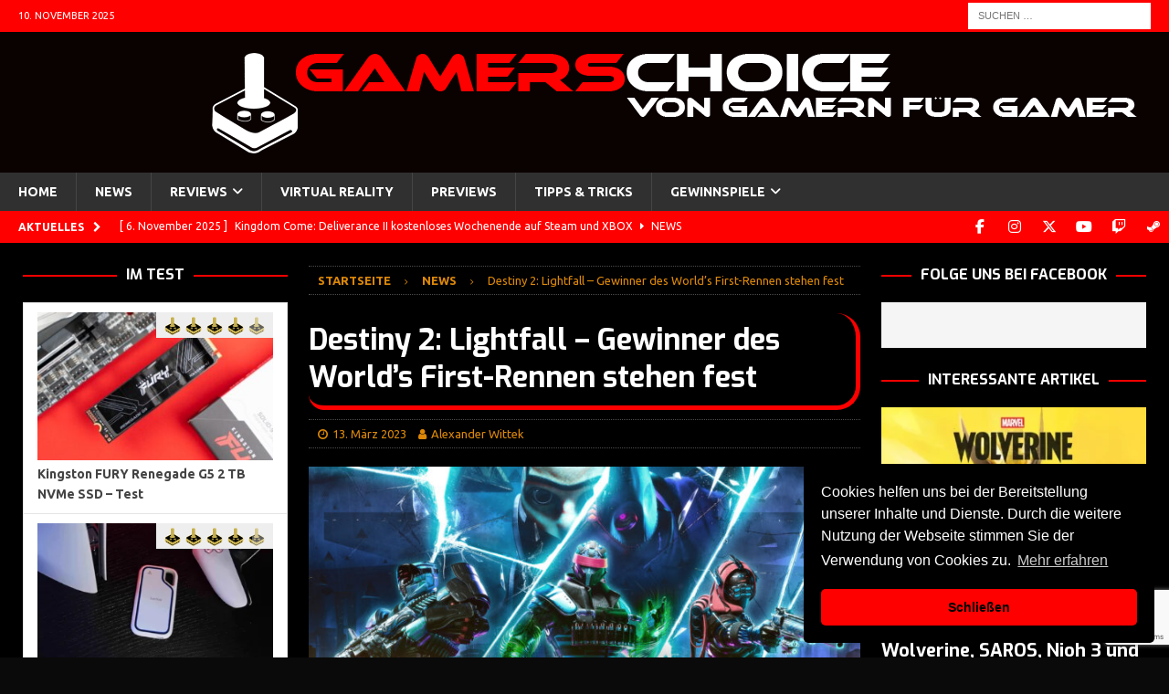

--- FILE ---
content_type: text/html; charset=UTF-8
request_url: https://www.gamerschoice.at/destiny-2-lightfall-gewinner-des-worlds-first-rennen-stehen-fest/
body_size: 22881
content:
<!DOCTYPE html>
<html class="no-js mh-two-sb" lang="de">
<head>
<meta charset="UTF-8">
<meta name="viewport" content="width=device-width, initial-scale=1.0">
<link rel="profile" href="http://gmpg.org/xfn/11" />
<link rel="pingback" href="https://www.gamerschoice.at/xmlrpc.php" />
<meta name='robots' content='index, follow, max-image-preview:large, max-snippet:-1, max-video-preview:-1' />
	<style>img:is([sizes="auto" i], [sizes^="auto," i]) { contain-intrinsic-size: 3000px 1500px }</style>
	
	<!-- This site is optimized with the Yoast SEO plugin v26.3 - https://yoast.com/wordpress/plugins/seo/ -->
	<title>Destiny 2: Lightfall - Gewinner des World&#039;s First-Rennen stehen fest - GamersChoice - von Gamern für Gamer</title>
	<link rel="canonical" href="https://www.gamerschoice.at/destiny-2-lightfall-gewinner-des-worlds-first-rennen-stehen-fest/" />
	<meta property="og:locale" content="de_DE" />
	<meta property="og:type" content="article" />
	<meta property="og:title" content="Destiny 2: Lightfall - Gewinner des World&#039;s First-Rennen stehen fest - GamersChoice - von Gamern für Gamer" />
	<meta property="og:description" content="Hüter aus aller Welt kämpften am Wochenende während des Raid-Rennens um World&#8217;s First in der Wurzel der Albträume gegen eine uralte Bedrohung. Herzlichen Glückwunsch an das Team Hard in the Paint zum Sieg. Da sie [...]" />
	<meta property="og:url" content="https://www.gamerschoice.at/destiny-2-lightfall-gewinner-des-worlds-first-rennen-stehen-fest/" />
	<meta property="og:site_name" content="GamersChoice - von Gamern für Gamer" />
	<meta property="article:publisher" content="http://www.facebook.com/GamerschoiceAT" />
	<meta property="article:author" content="https://www.facebook.com/wittek.alexander" />
	<meta property="article:published_time" content="2023-03-13T10:54:00+00:00" />
	<meta property="article:modified_time" content="2023-03-13T20:56:38+00:00" />
	<meta property="og:image" content="https://www.gamerschoice.at/wp-content/uploads/2022/12/Lightfall_BaseEdition_KeyArt_1920x1080_DE.jpg" />
	<meta property="og:image:width" content="1920" />
	<meta property="og:image:height" content="1080" />
	<meta property="og:image:type" content="image/jpeg" />
	<meta name="author" content="Alexander Wittek" />
	<meta name="twitter:card" content="summary_large_image" />
	<meta name="twitter:creator" content="@https://twitter.com/Chas3r_86" />
	<meta name="twitter:site" content="@gamerschoice_AT" />
	<meta name="twitter:label1" content="Verfasst von" />
	<meta name="twitter:data1" content="Alexander Wittek" />
	<meta name="twitter:label2" content="Geschätzte Lesezeit" />
	<meta name="twitter:data2" content="1 Minute" />
	<script type="application/ld+json" class="yoast-schema-graph">{"@context":"https://schema.org","@graph":[{"@type":"Article","@id":"https://www.gamerschoice.at/destiny-2-lightfall-gewinner-des-worlds-first-rennen-stehen-fest/#article","isPartOf":{"@id":"https://www.gamerschoice.at/destiny-2-lightfall-gewinner-des-worlds-first-rennen-stehen-fest/"},"author":{"name":"Alexander Wittek","@id":"https://www.gamerschoice.at/#/schema/person/3d2679d0e875bcf9cd99fc9301b94298"},"headline":"Destiny 2: Lightfall &#8211; Gewinner des World&#8217;s First-Rennen stehen fest","datePublished":"2023-03-13T10:54:00+00:00","dateModified":"2023-03-13T20:56:38+00:00","mainEntityOfPage":{"@id":"https://www.gamerschoice.at/destiny-2-lightfall-gewinner-des-worlds-first-rennen-stehen-fest/"},"wordCount":146,"commentCount":0,"publisher":{"@id":"https://www.gamerschoice.at/#organization"},"image":{"@id":"https://www.gamerschoice.at/destiny-2-lightfall-gewinner-des-worlds-first-rennen-stehen-fest/#primaryimage"},"thumbnailUrl":"https://www.gamerschoice.at/wp-content/uploads/2022/12/Lightfall_BaseEdition_KeyArt_1920x1080_DE.jpg","keywords":["Bungie","Destiny 2: Lightfall","News","Sony"],"articleSection":["News"],"inLanguage":"de","potentialAction":[{"@type":"CommentAction","name":"Comment","target":["https://www.gamerschoice.at/destiny-2-lightfall-gewinner-des-worlds-first-rennen-stehen-fest/#respond"]}]},{"@type":"WebPage","@id":"https://www.gamerschoice.at/destiny-2-lightfall-gewinner-des-worlds-first-rennen-stehen-fest/","url":"https://www.gamerschoice.at/destiny-2-lightfall-gewinner-des-worlds-first-rennen-stehen-fest/","name":"Destiny 2: Lightfall - Gewinner des World's First-Rennen stehen fest - GamersChoice - von Gamern für Gamer","isPartOf":{"@id":"https://www.gamerschoice.at/#website"},"primaryImageOfPage":{"@id":"https://www.gamerschoice.at/destiny-2-lightfall-gewinner-des-worlds-first-rennen-stehen-fest/#primaryimage"},"image":{"@id":"https://www.gamerschoice.at/destiny-2-lightfall-gewinner-des-worlds-first-rennen-stehen-fest/#primaryimage"},"thumbnailUrl":"https://www.gamerschoice.at/wp-content/uploads/2022/12/Lightfall_BaseEdition_KeyArt_1920x1080_DE.jpg","datePublished":"2023-03-13T10:54:00+00:00","dateModified":"2023-03-13T20:56:38+00:00","breadcrumb":{"@id":"https://www.gamerschoice.at/destiny-2-lightfall-gewinner-des-worlds-first-rennen-stehen-fest/#breadcrumb"},"inLanguage":"de","potentialAction":[{"@type":"ReadAction","target":["https://www.gamerschoice.at/destiny-2-lightfall-gewinner-des-worlds-first-rennen-stehen-fest/"]}]},{"@type":"ImageObject","inLanguage":"de","@id":"https://www.gamerschoice.at/destiny-2-lightfall-gewinner-des-worlds-first-rennen-stehen-fest/#primaryimage","url":"https://www.gamerschoice.at/wp-content/uploads/2022/12/Lightfall_BaseEdition_KeyArt_1920x1080_DE.jpg","contentUrl":"https://www.gamerschoice.at/wp-content/uploads/2022/12/Lightfall_BaseEdition_KeyArt_1920x1080_DE.jpg","width":1920,"height":1080},{"@type":"BreadcrumbList","@id":"https://www.gamerschoice.at/destiny-2-lightfall-gewinner-des-worlds-first-rennen-stehen-fest/#breadcrumb","itemListElement":[{"@type":"ListItem","position":1,"name":"Startseite","item":"https://www.gamerschoice.at/"},{"@type":"ListItem","position":2,"name":"Destiny 2: Lightfall &#8211; Gewinner des World&#8217;s First-Rennen stehen fest"}]},{"@type":"WebSite","@id":"https://www.gamerschoice.at/#website","url":"https://www.gamerschoice.at/","name":"GamersChoice - von Gamern für Gamer","description":"","publisher":{"@id":"https://www.gamerschoice.at/#organization"},"potentialAction":[{"@type":"SearchAction","target":{"@type":"EntryPoint","urlTemplate":"https://www.gamerschoice.at/?s={search_term_string}"},"query-input":{"@type":"PropertyValueSpecification","valueRequired":true,"valueName":"search_term_string"}}],"inLanguage":"de"},{"@type":"Organization","@id":"https://www.gamerschoice.at/#organization","name":"GamersChoice.at","url":"https://www.gamerschoice.at/","logo":{"@type":"ImageObject","inLanguage":"de","@id":"https://www.gamerschoice.at/#/schema/logo/image/","url":"https://www.gamerschoice.at/wp-content/uploads/cropped-Favicon-NEU.png","contentUrl":"https://www.gamerschoice.at/wp-content/uploads/cropped-Favicon-NEU.png","width":512,"height":512,"caption":"GamersChoice.at"},"image":{"@id":"https://www.gamerschoice.at/#/schema/logo/image/"},"sameAs":["http://www.facebook.com/GamerschoiceAT","https://x.com/gamerschoice_AT","https://www.instagram.com/gamerschoiceat/","https://www.youtube.com/user/GamerschoiceAT"]},{"@type":"Person","@id":"https://www.gamerschoice.at/#/schema/person/3d2679d0e875bcf9cd99fc9301b94298","name":"Alexander Wittek","image":{"@type":"ImageObject","inLanguage":"de","@id":"https://www.gamerschoice.at/#/schema/person/image/","url":"https://secure.gravatar.com/avatar/298b8632ee0683f5e67ddb807d34cb42a500eb9bfc410020d0098d6984d61f70?s=96&d=mm&r=r","contentUrl":"https://secure.gravatar.com/avatar/298b8632ee0683f5e67ddb807d34cb42a500eb9bfc410020d0098d6984d61f70?s=96&d=mm&r=r","caption":"Alexander Wittek"},"description":"2012 habe ich es mir zur Aufgabe gemacht meine vielseitigen Erfahrungen nicht nur für mich zu behalten sondern mit euch - den Gamern - zu teilen! Ich spiele seit ich denken kann! Kein Spiel ist vor mir sicher, am liebsten sind mir RPG und Shooter, wie z.B. Destiny, CoD, BF, Mass Effect, Dark Souls, aber auch FIFA und andere Multiplayer-Games halten mich stets bei Laune!","sameAs":["https://www.gamerschoice.at","https://www.facebook.com/wittek.alexander","https://x.com/https://twitter.com/Chas3r_86","https://www.youtube.com/user/GamerschoiceAT"],"url":"https://www.gamerschoice.at/author/chaser/"}]}</script>
	<!-- / Yoast SEO plugin. -->


<link rel='dns-prefetch' href='//www.googletagmanager.com' />
<link rel='dns-prefetch' href='//fonts.googleapis.com' />
<link rel='dns-prefetch' href='//pagead2.googlesyndication.com' />
<link rel="alternate" type="application/rss+xml" title="GamersChoice - von Gamern für Gamer &raquo; Feed" href="https://www.gamerschoice.at/feed/" />
<link rel="alternate" type="application/rss+xml" title="GamersChoice - von Gamern für Gamer &raquo; Kommentar-Feed" href="https://www.gamerschoice.at/comments/feed/" />
<link rel="alternate" type="application/rss+xml" title="GamersChoice - von Gamern für Gamer &raquo; Destiny 2: Lightfall &#8211; Gewinner des World&#8217;s First-Rennen stehen fest-Kommentar-Feed" href="https://www.gamerschoice.at/destiny-2-lightfall-gewinner-des-worlds-first-rennen-stehen-fest/feed/" />
<script type="text/javascript">
/* <![CDATA[ */
window._wpemojiSettings = {"baseUrl":"https:\/\/s.w.org\/images\/core\/emoji\/16.0.1\/72x72\/","ext":".png","svgUrl":"https:\/\/s.w.org\/images\/core\/emoji\/16.0.1\/svg\/","svgExt":".svg","source":{"concatemoji":"https:\/\/www.gamerschoice.at\/wp-includes\/js\/wp-emoji-release.min.js?ver=6.8.3"}};
/*! This file is auto-generated */
!function(s,n){var o,i,e;function c(e){try{var t={supportTests:e,timestamp:(new Date).valueOf()};sessionStorage.setItem(o,JSON.stringify(t))}catch(e){}}function p(e,t,n){e.clearRect(0,0,e.canvas.width,e.canvas.height),e.fillText(t,0,0);var t=new Uint32Array(e.getImageData(0,0,e.canvas.width,e.canvas.height).data),a=(e.clearRect(0,0,e.canvas.width,e.canvas.height),e.fillText(n,0,0),new Uint32Array(e.getImageData(0,0,e.canvas.width,e.canvas.height).data));return t.every(function(e,t){return e===a[t]})}function u(e,t){e.clearRect(0,0,e.canvas.width,e.canvas.height),e.fillText(t,0,0);for(var n=e.getImageData(16,16,1,1),a=0;a<n.data.length;a++)if(0!==n.data[a])return!1;return!0}function f(e,t,n,a){switch(t){case"flag":return n(e,"\ud83c\udff3\ufe0f\u200d\u26a7\ufe0f","\ud83c\udff3\ufe0f\u200b\u26a7\ufe0f")?!1:!n(e,"\ud83c\udde8\ud83c\uddf6","\ud83c\udde8\u200b\ud83c\uddf6")&&!n(e,"\ud83c\udff4\udb40\udc67\udb40\udc62\udb40\udc65\udb40\udc6e\udb40\udc67\udb40\udc7f","\ud83c\udff4\u200b\udb40\udc67\u200b\udb40\udc62\u200b\udb40\udc65\u200b\udb40\udc6e\u200b\udb40\udc67\u200b\udb40\udc7f");case"emoji":return!a(e,"\ud83e\udedf")}return!1}function g(e,t,n,a){var r="undefined"!=typeof WorkerGlobalScope&&self instanceof WorkerGlobalScope?new OffscreenCanvas(300,150):s.createElement("canvas"),o=r.getContext("2d",{willReadFrequently:!0}),i=(o.textBaseline="top",o.font="600 32px Arial",{});return e.forEach(function(e){i[e]=t(o,e,n,a)}),i}function t(e){var t=s.createElement("script");t.src=e,t.defer=!0,s.head.appendChild(t)}"undefined"!=typeof Promise&&(o="wpEmojiSettingsSupports",i=["flag","emoji"],n.supports={everything:!0,everythingExceptFlag:!0},e=new Promise(function(e){s.addEventListener("DOMContentLoaded",e,{once:!0})}),new Promise(function(t){var n=function(){try{var e=JSON.parse(sessionStorage.getItem(o));if("object"==typeof e&&"number"==typeof e.timestamp&&(new Date).valueOf()<e.timestamp+604800&&"object"==typeof e.supportTests)return e.supportTests}catch(e){}return null}();if(!n){if("undefined"!=typeof Worker&&"undefined"!=typeof OffscreenCanvas&&"undefined"!=typeof URL&&URL.createObjectURL&&"undefined"!=typeof Blob)try{var e="postMessage("+g.toString()+"("+[JSON.stringify(i),f.toString(),p.toString(),u.toString()].join(",")+"));",a=new Blob([e],{type:"text/javascript"}),r=new Worker(URL.createObjectURL(a),{name:"wpTestEmojiSupports"});return void(r.onmessage=function(e){c(n=e.data),r.terminate(),t(n)})}catch(e){}c(n=g(i,f,p,u))}t(n)}).then(function(e){for(var t in e)n.supports[t]=e[t],n.supports.everything=n.supports.everything&&n.supports[t],"flag"!==t&&(n.supports.everythingExceptFlag=n.supports.everythingExceptFlag&&n.supports[t]);n.supports.everythingExceptFlag=n.supports.everythingExceptFlag&&!n.supports.flag,n.DOMReady=!1,n.readyCallback=function(){n.DOMReady=!0}}).then(function(){return e}).then(function(){var e;n.supports.everything||(n.readyCallback(),(e=n.source||{}).concatemoji?t(e.concatemoji):e.wpemoji&&e.twemoji&&(t(e.twemoji),t(e.wpemoji)))}))}((window,document),window._wpemojiSettings);
/* ]]> */
</script>
<style id='wp-emoji-styles-inline-css' type='text/css'>

	img.wp-smiley, img.emoji {
		display: inline !important;
		border: none !important;
		box-shadow: none !important;
		height: 1em !important;
		width: 1em !important;
		margin: 0 0.07em !important;
		vertical-align: -0.1em !important;
		background: none !important;
		padding: 0 !important;
	}
</style>
<link rel='stylesheet' id='wp-block-library-css' href='https://www.gamerschoice.at/wp-includes/css/dist/block-library/style.min.css?ver=6.8.3' type='text/css' media='all' />
<style id='classic-theme-styles-inline-css' type='text/css'>
/*! This file is auto-generated */
.wp-block-button__link{color:#fff;background-color:#32373c;border-radius:9999px;box-shadow:none;text-decoration:none;padding:calc(.667em + 2px) calc(1.333em + 2px);font-size:1.125em}.wp-block-file__button{background:#32373c;color:#fff;text-decoration:none}
</style>
<style id='global-styles-inline-css' type='text/css'>
:root{--wp--preset--aspect-ratio--square: 1;--wp--preset--aspect-ratio--4-3: 4/3;--wp--preset--aspect-ratio--3-4: 3/4;--wp--preset--aspect-ratio--3-2: 3/2;--wp--preset--aspect-ratio--2-3: 2/3;--wp--preset--aspect-ratio--16-9: 16/9;--wp--preset--aspect-ratio--9-16: 9/16;--wp--preset--color--black: #000000;--wp--preset--color--cyan-bluish-gray: #abb8c3;--wp--preset--color--white: #ffffff;--wp--preset--color--pale-pink: #f78da7;--wp--preset--color--vivid-red: #cf2e2e;--wp--preset--color--luminous-vivid-orange: #ff6900;--wp--preset--color--luminous-vivid-amber: #fcb900;--wp--preset--color--light-green-cyan: #7bdcb5;--wp--preset--color--vivid-green-cyan: #00d084;--wp--preset--color--pale-cyan-blue: #8ed1fc;--wp--preset--color--vivid-cyan-blue: #0693e3;--wp--preset--color--vivid-purple: #9b51e0;--wp--preset--gradient--vivid-cyan-blue-to-vivid-purple: linear-gradient(135deg,rgba(6,147,227,1) 0%,rgb(155,81,224) 100%);--wp--preset--gradient--light-green-cyan-to-vivid-green-cyan: linear-gradient(135deg,rgb(122,220,180) 0%,rgb(0,208,130) 100%);--wp--preset--gradient--luminous-vivid-amber-to-luminous-vivid-orange: linear-gradient(135deg,rgba(252,185,0,1) 0%,rgba(255,105,0,1) 100%);--wp--preset--gradient--luminous-vivid-orange-to-vivid-red: linear-gradient(135deg,rgba(255,105,0,1) 0%,rgb(207,46,46) 100%);--wp--preset--gradient--very-light-gray-to-cyan-bluish-gray: linear-gradient(135deg,rgb(238,238,238) 0%,rgb(169,184,195) 100%);--wp--preset--gradient--cool-to-warm-spectrum: linear-gradient(135deg,rgb(74,234,220) 0%,rgb(151,120,209) 20%,rgb(207,42,186) 40%,rgb(238,44,130) 60%,rgb(251,105,98) 80%,rgb(254,248,76) 100%);--wp--preset--gradient--blush-light-purple: linear-gradient(135deg,rgb(255,206,236) 0%,rgb(152,150,240) 100%);--wp--preset--gradient--blush-bordeaux: linear-gradient(135deg,rgb(254,205,165) 0%,rgb(254,45,45) 50%,rgb(107,0,62) 100%);--wp--preset--gradient--luminous-dusk: linear-gradient(135deg,rgb(255,203,112) 0%,rgb(199,81,192) 50%,rgb(65,88,208) 100%);--wp--preset--gradient--pale-ocean: linear-gradient(135deg,rgb(255,245,203) 0%,rgb(182,227,212) 50%,rgb(51,167,181) 100%);--wp--preset--gradient--electric-grass: linear-gradient(135deg,rgb(202,248,128) 0%,rgb(113,206,126) 100%);--wp--preset--gradient--midnight: linear-gradient(135deg,rgb(2,3,129) 0%,rgb(40,116,252) 100%);--wp--preset--font-size--small: 13px;--wp--preset--font-size--medium: 20px;--wp--preset--font-size--large: 36px;--wp--preset--font-size--x-large: 42px;--wp--preset--spacing--20: 0.44rem;--wp--preset--spacing--30: 0.67rem;--wp--preset--spacing--40: 1rem;--wp--preset--spacing--50: 1.5rem;--wp--preset--spacing--60: 2.25rem;--wp--preset--spacing--70: 3.38rem;--wp--preset--spacing--80: 5.06rem;--wp--preset--shadow--natural: 6px 6px 9px rgba(0, 0, 0, 0.2);--wp--preset--shadow--deep: 12px 12px 50px rgba(0, 0, 0, 0.4);--wp--preset--shadow--sharp: 6px 6px 0px rgba(0, 0, 0, 0.2);--wp--preset--shadow--outlined: 6px 6px 0px -3px rgba(255, 255, 255, 1), 6px 6px rgba(0, 0, 0, 1);--wp--preset--shadow--crisp: 6px 6px 0px rgba(0, 0, 0, 1);}:where(.is-layout-flex){gap: 0.5em;}:where(.is-layout-grid){gap: 0.5em;}body .is-layout-flex{display: flex;}.is-layout-flex{flex-wrap: wrap;align-items: center;}.is-layout-flex > :is(*, div){margin: 0;}body .is-layout-grid{display: grid;}.is-layout-grid > :is(*, div){margin: 0;}:where(.wp-block-columns.is-layout-flex){gap: 2em;}:where(.wp-block-columns.is-layout-grid){gap: 2em;}:where(.wp-block-post-template.is-layout-flex){gap: 1.25em;}:where(.wp-block-post-template.is-layout-grid){gap: 1.25em;}.has-black-color{color: var(--wp--preset--color--black) !important;}.has-cyan-bluish-gray-color{color: var(--wp--preset--color--cyan-bluish-gray) !important;}.has-white-color{color: var(--wp--preset--color--white) !important;}.has-pale-pink-color{color: var(--wp--preset--color--pale-pink) !important;}.has-vivid-red-color{color: var(--wp--preset--color--vivid-red) !important;}.has-luminous-vivid-orange-color{color: var(--wp--preset--color--luminous-vivid-orange) !important;}.has-luminous-vivid-amber-color{color: var(--wp--preset--color--luminous-vivid-amber) !important;}.has-light-green-cyan-color{color: var(--wp--preset--color--light-green-cyan) !important;}.has-vivid-green-cyan-color{color: var(--wp--preset--color--vivid-green-cyan) !important;}.has-pale-cyan-blue-color{color: var(--wp--preset--color--pale-cyan-blue) !important;}.has-vivid-cyan-blue-color{color: var(--wp--preset--color--vivid-cyan-blue) !important;}.has-vivid-purple-color{color: var(--wp--preset--color--vivid-purple) !important;}.has-black-background-color{background-color: var(--wp--preset--color--black) !important;}.has-cyan-bluish-gray-background-color{background-color: var(--wp--preset--color--cyan-bluish-gray) !important;}.has-white-background-color{background-color: var(--wp--preset--color--white) !important;}.has-pale-pink-background-color{background-color: var(--wp--preset--color--pale-pink) !important;}.has-vivid-red-background-color{background-color: var(--wp--preset--color--vivid-red) !important;}.has-luminous-vivid-orange-background-color{background-color: var(--wp--preset--color--luminous-vivid-orange) !important;}.has-luminous-vivid-amber-background-color{background-color: var(--wp--preset--color--luminous-vivid-amber) !important;}.has-light-green-cyan-background-color{background-color: var(--wp--preset--color--light-green-cyan) !important;}.has-vivid-green-cyan-background-color{background-color: var(--wp--preset--color--vivid-green-cyan) !important;}.has-pale-cyan-blue-background-color{background-color: var(--wp--preset--color--pale-cyan-blue) !important;}.has-vivid-cyan-blue-background-color{background-color: var(--wp--preset--color--vivid-cyan-blue) !important;}.has-vivid-purple-background-color{background-color: var(--wp--preset--color--vivid-purple) !important;}.has-black-border-color{border-color: var(--wp--preset--color--black) !important;}.has-cyan-bluish-gray-border-color{border-color: var(--wp--preset--color--cyan-bluish-gray) !important;}.has-white-border-color{border-color: var(--wp--preset--color--white) !important;}.has-pale-pink-border-color{border-color: var(--wp--preset--color--pale-pink) !important;}.has-vivid-red-border-color{border-color: var(--wp--preset--color--vivid-red) !important;}.has-luminous-vivid-orange-border-color{border-color: var(--wp--preset--color--luminous-vivid-orange) !important;}.has-luminous-vivid-amber-border-color{border-color: var(--wp--preset--color--luminous-vivid-amber) !important;}.has-light-green-cyan-border-color{border-color: var(--wp--preset--color--light-green-cyan) !important;}.has-vivid-green-cyan-border-color{border-color: var(--wp--preset--color--vivid-green-cyan) !important;}.has-pale-cyan-blue-border-color{border-color: var(--wp--preset--color--pale-cyan-blue) !important;}.has-vivid-cyan-blue-border-color{border-color: var(--wp--preset--color--vivid-cyan-blue) !important;}.has-vivid-purple-border-color{border-color: var(--wp--preset--color--vivid-purple) !important;}.has-vivid-cyan-blue-to-vivid-purple-gradient-background{background: var(--wp--preset--gradient--vivid-cyan-blue-to-vivid-purple) !important;}.has-light-green-cyan-to-vivid-green-cyan-gradient-background{background: var(--wp--preset--gradient--light-green-cyan-to-vivid-green-cyan) !important;}.has-luminous-vivid-amber-to-luminous-vivid-orange-gradient-background{background: var(--wp--preset--gradient--luminous-vivid-amber-to-luminous-vivid-orange) !important;}.has-luminous-vivid-orange-to-vivid-red-gradient-background{background: var(--wp--preset--gradient--luminous-vivid-orange-to-vivid-red) !important;}.has-very-light-gray-to-cyan-bluish-gray-gradient-background{background: var(--wp--preset--gradient--very-light-gray-to-cyan-bluish-gray) !important;}.has-cool-to-warm-spectrum-gradient-background{background: var(--wp--preset--gradient--cool-to-warm-spectrum) !important;}.has-blush-light-purple-gradient-background{background: var(--wp--preset--gradient--blush-light-purple) !important;}.has-blush-bordeaux-gradient-background{background: var(--wp--preset--gradient--blush-bordeaux) !important;}.has-luminous-dusk-gradient-background{background: var(--wp--preset--gradient--luminous-dusk) !important;}.has-pale-ocean-gradient-background{background: var(--wp--preset--gradient--pale-ocean) !important;}.has-electric-grass-gradient-background{background: var(--wp--preset--gradient--electric-grass) !important;}.has-midnight-gradient-background{background: var(--wp--preset--gradient--midnight) !important;}.has-small-font-size{font-size: var(--wp--preset--font-size--small) !important;}.has-medium-font-size{font-size: var(--wp--preset--font-size--medium) !important;}.has-large-font-size{font-size: var(--wp--preset--font-size--large) !important;}.has-x-large-font-size{font-size: var(--wp--preset--font-size--x-large) !important;}
:where(.wp-block-post-template.is-layout-flex){gap: 1.25em;}:where(.wp-block-post-template.is-layout-grid){gap: 1.25em;}
:where(.wp-block-columns.is-layout-flex){gap: 2em;}:where(.wp-block-columns.is-layout-grid){gap: 2em;}
:root :where(.wp-block-pullquote){font-size: 1.5em;line-height: 1.6;}
</style>
<link rel='stylesheet' id='contact-form-7-css' href='https://www.gamerschoice.at/wp-content/plugins/contact-form-7/includes/css/styles.css?ver=6.1.3' type='text/css' media='all' />
<link rel='stylesheet' id='mh-font-awesome-css' href='https://www.gamerschoice.at/wp-content/themes/mh-magazine/includes/font-awesome.min.css' type='text/css' media='all' />
<link rel='stylesheet' id='mh-magazine-css' href='https://www.gamerschoice.at/wp-content/themes/mh-magazine/style.css?ver=4.1.3' type='text/css' media='all' />
<link crossorigin="anonymous" rel='stylesheet' id='mh-google-fonts-css' href='https://fonts.googleapis.com/css?family=Ubuntu:300,400,400italic,600,700%7cExo:300,400,400italic,600,700&#038;subset=latin,latin-ext' type='text/css' media='all' />
<link rel='stylesheet' id='cookieconsent-css' href='https://www.gamerschoice.at/wp-content/plugins/ga-germanized/assets/css/cookieconsent.css?ver=3.1.1' type='text/css' media='all' />
<link rel='stylesheet' id='fontawesome-css' href='https://www.gamerschoice.at/wp-content/plugins/wp-review-pro/public/css/font-awesome.min.css?ver=4.7.0-modified' type='text/css' media='all' />
<link rel='stylesheet' id='wp_review-style-css' href='https://www.gamerschoice.at/wp-content/plugins/wp-review-pro/public/css/wp-review.css?ver=3.4.11' type='text/css' media='all' />
<script type="text/javascript" src="https://www.gamerschoice.at/wp-includes/js/jquery/jquery.min.js?ver=3.7.1" id="jquery-core-js"></script>
<script type="text/javascript" src="https://www.gamerschoice.at/wp-includes/js/jquery/jquery-migrate.min.js?ver=3.4.1" id="jquery-migrate-js"></script>
<script type="text/javascript" id="mh-scripts-js-extra">
/* <![CDATA[ */
var mh_magazine = {"text":{"toggle_menu":"Toggle Menu"}};
/* ]]> */
</script>
<script type="text/javascript" src="https://www.gamerschoice.at/wp-content/themes/mh-magazine/js/scripts.js?ver=4.1.3" id="mh-scripts-js"></script>

<!-- Google Tag (gtac.js) durch Site-Kit hinzugefügt -->
<!-- Von Site Kit hinzugefügtes Google-Analytics-Snippet -->
<script type="text/javascript" src="https://www.googletagmanager.com/gtag/js?id=G-SQC6S3BFTQ" id="google_gtagjs-js" async></script>
<script type="text/javascript" id="google_gtagjs-js-after">
/* <![CDATA[ */
window.dataLayer = window.dataLayer || [];function gtag(){dataLayer.push(arguments);}
gtag("set","linker",{"domains":["www.gamerschoice.at"]});
gtag("js", new Date());
gtag("set", "developer_id.dZTNiMT", true);
gtag("config", "G-SQC6S3BFTQ");
/* ]]> */
</script>
<link rel="https://api.w.org/" href="https://www.gamerschoice.at/wp-json/" /><link rel="alternate" title="JSON" type="application/json" href="https://www.gamerschoice.at/wp-json/wp/v2/posts/17928" /><link rel="EditURI" type="application/rsd+xml" title="RSD" href="https://www.gamerschoice.at/xmlrpc.php?rsd" />
<meta name="generator" content="WordPress 6.8.3" />
<link rel='shortlink' href='https://www.gamerschoice.at/?p=17928' />
<link rel="alternate" title="oEmbed (JSON)" type="application/json+oembed" href="https://www.gamerschoice.at/wp-json/oembed/1.0/embed?url=https%3A%2F%2Fwww.gamerschoice.at%2Fdestiny-2-lightfall-gewinner-des-worlds-first-rennen-stehen-fest%2F" />
<link rel="alternate" title="oEmbed (XML)" type="text/xml+oembed" href="https://www.gamerschoice.at/wp-json/oembed/1.0/embed?url=https%3A%2F%2Fwww.gamerschoice.at%2Fdestiny-2-lightfall-gewinner-des-worlds-first-rennen-stehen-fest%2F&#038;format=xml" />
	<link rel="preconnect" href="https://fonts.googleapis.com">
	<link rel="preconnect" href="https://fonts.gstatic.com">
	<link href='https://fonts.googleapis.com/css2?display=swap&family=Exo:wght@400;600;700;800&family=Exo+2' rel='stylesheet'><meta name="generator" content="Site Kit by Google 1.165.0" /><!-- Global site tag (gtag.js) - Google Analytics -->
<script async src="https://www.googletagmanager.com/gtag/js?id=G-SQC6S3BFTQ"></script>
<script>
  window.dataLayer = window.dataLayer || [];
  function gtag(){dataLayer.push(arguments);}
  gtag('js', new Date());

  gtag('config', 'G-SQC6S3BFTQ');
</script><script async src="https://www.googletagmanager.com/gtag/js?id=UA-29782398-1"></script><script>
				window.dataLayer = window.dataLayer || [];
				function gtag(){dataLayer.push(arguments);}
				gtag('js', new Date());gtag('config', 'UA-29782398-1', {"anonymize_ip":true,"allow_display_features":false,"link_attribution":false});</script><style type="text/css">
.mh-header { background: #0a0101; }
.mh-wrapper, .mh-widget-layout8 .mh-widget-title-inner, #mh-mobile .mh-slider-layout4 .mh-slider-caption { background: #000000; }
.mh-breadcrumb, .entry-header .entry-meta, .mh-subheading-top, .mh-author-box, .mh-author-box-avatar, .mh-post-nav, .mh-comment-list .comment-body, .mh-comment-list .avatar, .mh-ping-list .mh-ping-item, .mh-ping-list .mh-ping-item:first-child, .mh-loop-description, .mh-loop-ad, .mh-sitemap-list > li, .mh-sitemap-list .children li, .mh-widget-layout7 .mh-widget-title, .mh-custom-posts-item, .mh-posts-large-item, .mh-posts-list-item, #mh-mobile .mh-posts-grid, #mh-mobile .mh-posts-grid-col, #mh-mobile .mh-posts-digest-wrap, #mh-mobile .mh-posts-digest-item, #mh-mobile .mh-posts-focus-item, .mh-category-column-item, .mh-user-item, .widget_archive li, .widget_categories li, .widget_pages li a, .widget_meta li, .widget_nav_menu .menu > li, .widget_rss li, .widget_recent_entries li, .recentcomments, .mh-box, table, td, th, pre { border-color: rgba(255, 255, 255, 0.3); }
#mh-mobile .mh-posts-stacked-overlay-small { border-color: #000000; }
.mh-navigation li:hover, .mh-navigation ul li:hover > ul, .mh-main-nav-wrap, .mh-main-nav, .mh-social-nav li a:hover, .entry-tags li, .mh-slider-caption, .mh-widget-layout8 .mh-widget-title .mh-footer-widget-title-inner, .mh-widget-col-1 .mh-slider-caption, .mh-widget-col-1 .mh-posts-lineup-caption, .mh-carousel-layout1, .mh-spotlight-widget, .mh-social-widget li a, .mh-author-bio-widget, .mh-footer-widget .mh-tab-comment-excerpt, .mh-nip-item:hover .mh-nip-overlay, .mh-widget .tagcloud a, .mh-footer-widget .tagcloud a, .mh-footer, .mh-copyright-wrap, input[type=submit]:hover, #infinite-handle span:hover { background: #303030; }
.mh-extra-nav-bg { background: rgba(48, 48, 48, 0.2); }
.mh-slider-caption, .mh-posts-stacked-title, .mh-posts-lineup-caption { background: #303030; background: rgba(48, 48, 48, 0.8); }
@media screen and (max-width: 900px) { #mh-mobile .mh-slider-caption, #mh-mobile .mh-posts-lineup-caption { background: rgba(48, 48, 48, 1); } }
.slicknav_menu, .slicknav_nav ul, #mh-mobile .mh-footer-widget .mh-posts-stacked-overlay { border-color: #303030; }
.mh-copyright, .mh-copyright a { color: #fff; }
.mh-widget-layout4 .mh-widget-title { background: #ff0000; background: rgba(255, 0, 0, 0.6); }
.mh-preheader, .mh-wide-layout .mh-subheader, .mh-ticker-title, .mh-main-nav li:hover, .mh-footer-nav, .slicknav_menu, .slicknav_btn, .slicknav_nav .slicknav_item:hover, .slicknav_nav a:hover, .mh-back-to-top, .mh-subheading, .entry-tags .fa, .entry-tags li:hover, .mh-widget-layout2 .mh-widget-title, .mh-widget-layout4 .mh-widget-title-inner, .mh-widget-layout4 .mh-footer-widget-title, .mh-widget-layout5 .mh-widget-title-inner, .mh-widget-layout6 .mh-widget-title, #mh-mobile .flex-control-paging li a.flex-active, .mh-image-caption, .mh-carousel-layout1 .mh-carousel-caption, .mh-tab-button.active, .mh-tab-button.active:hover, .mh-footer-widget .mh-tab-button.active, .mh-social-widget li:hover a, .mh-footer-widget .mh-social-widget li a, .mh-footer-widget .mh-author-bio-widget, .tagcloud a:hover, .mh-widget .tagcloud a:hover, .mh-footer-widget .tagcloud a:hover, .mh-posts-stacked-item .mh-meta, .page-numbers:hover, .mh-loop-pagination .current, .mh-comments-pagination .current, .pagelink, a:hover .pagelink, input[type=submit], #infinite-handle span { background: #ff0000; }
.mh-main-nav-wrap .slicknav_nav ul, blockquote, .mh-widget-layout1 .mh-widget-title, .mh-widget-layout3 .mh-widget-title, .mh-widget-layout5 .mh-widget-title, .mh-widget-layout8 .mh-widget-title:after, #mh-mobile .mh-slider-caption, .mh-carousel-layout1, .mh-spotlight-widget, .mh-author-bio-widget, .mh-author-bio-title, .mh-author-bio-image-frame, .mh-video-widget, .mh-tab-buttons, textarea:hover, input[type=text]:hover, input[type=email]:hover, input[type=tel]:hover, input[type=url]:hover { border-color: #ff0000; }
.mh-header-tagline, .mh-dropcap, .mh-carousel-layout1 .flex-direction-nav a, .mh-carousel-layout2 .mh-carousel-caption, .mh-posts-digest-small-category, .mh-posts-lineup-more, .bypostauthor .fn:after, .mh-comment-list .comment-reply-link:before, #respond #cancel-comment-reply-link:before { color: #ff0000; }
body, a, blockquote, blockquote cite, .post .entry-title, .page-title, .entry-content h1, .entry-content h2, .entry-content h3, .entry-content h4, .entry-content h5, .entry-content h6, .wp-caption-text, .wp-block-image figcaption, .wp-block-audio figcaption, #respond .comment-reply-title, #respond #cancel-comment-reply-link, #respond .logged-in-as a, .mh-ping-list .mh-ping-item a, .mh-widget-layout1 .mh-widget-title, .mh-widget-layout7 .mh-widget-title, .mh-widget-layout8 .mh-widget-title, .mh-slider-layout4 .mh-slider-caption, .mh-slider-layout4 .mh-slider-caption a, .mh-slider-layout4 .mh-slider-caption a:hover { color: #ffffff; }
.mh-meta, .mh-meta a, .mh-breadcrumb, .mh-breadcrumb a, .mh-comment-list .comment-meta, .mh-comment-list .comment-meta a, .mh-comment-list .comment-reply-link, .mh-user-data, .widget_rss .rss-date, .widget_rss cite { color: #dd8808; }
.entry-content a { color: #ff0000; }
a:hover, .entry-content a:hover, #respond a:hover, #respond #cancel-comment-reply-link:hover, #respond .logged-in-as a:hover, .mh-comment-list .comment-meta a:hover, .mh-ping-list .mh-ping-item a:hover, .mh-meta a:hover, .mh-breadcrumb a:hover, .mh-tabbed-widget a:hover { color: #ff0000; }
</style>
<!--[if lt IE 9]>
<script src="https://www.gamerschoice.at/wp-content/themes/mh-magazine/js/css3-mediaqueries.js"></script>
<![endif]-->
<style type="text/css">
.entry-content { font-size: 16px; font-size: 1rem; }
h1, h2, h3, h4, h5, h6, .mh-custom-posts-small-title { font-family: "Exo", sans-serif; }
body { font-family: "Ubuntu", sans-serif; }
</style>

<!-- Durch Site Kit hinzugefügte Google AdSense Metatags -->
<meta name="google-adsense-platform-account" content="ca-host-pub-2644536267352236">
<meta name="google-adsense-platform-domain" content="sitekit.withgoogle.com">
<!-- Beende durch Site Kit hinzugefügte Google AdSense Metatags -->
<style type="text/css" id="custom-background-css">
body.custom-background { background-color: #0a0a0a; }
</style>
	<link rel="amphtml" href="https://www.gamerschoice.at/destiny-2-lightfall-gewinner-des-worlds-first-rennen-stehen-fest/amp/">
<!-- Von Site Kit hinzugefügtes Google-AdSense-Snippet -->
<script type="text/javascript" async="async" src="https://pagead2.googlesyndication.com/pagead/js/adsbygoogle.js?client=ca-pub-5128172411999022&amp;host=ca-host-pub-2644536267352236" crossorigin="anonymous"></script>

<!-- Ende des von Site Kit hinzugefügten Google-AdSense-Snippets -->
<link rel="icon" href="https://www.gamerschoice.at/wp-content/uploads/cropped-Favicon-NEU-32x32.png" sizes="32x32" />
<link rel="icon" href="https://www.gamerschoice.at/wp-content/uploads/cropped-Favicon-NEU-192x192.png" sizes="192x192" />
<link rel="apple-touch-icon" href="https://www.gamerschoice.at/wp-content/uploads/cropped-Favicon-NEU-180x180.png" />
<meta name="msapplication-TileImage" content="https://www.gamerschoice.at/wp-content/uploads/cropped-Favicon-NEU-270x270.png" />
<!-- Google tag (gtag.js) -->
<script async src="https://www.googletagmanager.com/gtag/js?id=UA-29782398-1"></script>
<script>
  window.dataLayer = window.dataLayer || [];
  function gtag(){dataLayer.push(arguments);}
  gtag('js', new Date());

  gtag('config', 'UA-29782398-1');
</script>	<style id="egf-frontend-styles" type="text/css">
		h1 {background-color: #000000;color: #ffffff;font-family: 'Exo', sans-serif;font-size: 32px;font-style: normal;font-weight: 700;padding-top: 9px;padding-bottom: 9px;padding-right: 32px;border-top-color: #ff0000;border-bottom-color: #ff0000;border-bottom-style: solid;border-bottom-width: 5px;border-left-color: #ff0000;border-right-color: #ff0000;border-right-style: solid;border-right-width: 5px;border-top-left-radius: 100px;border-top-right-radius: 30px;border-bottom-right-radius: 30px;border-bottom-left-radius: 20px;} h2 {font-family: 'Exo', sans-serif;font-size: 24px;font-style: normal;font-weight: 800;} p {font-family: 'Exo', sans-serif;font-style: normal;font-weight: 400;} h3 {font-family: 'Exo', sans-serif;font-size: 20px;font-style: normal;font-weight: 700;} h4 {font-family: 'Exo', sans-serif;font-size: 18px;font-style: normal;font-weight: 700;} h5 {font-family: 'Exo', sans-serif;font-size: 16px;font-style: normal;font-weight: 600;} h6 {font-family: 'Exo', sans-serif;font-size: 14px;font-style: normal;font-weight: 600;} 	</style>
	</head>
<body id="mh-mobile" class="wp-singular post-template-default single single-post postid-17928 single-format-standard custom-background wp-theme-mh-magazine mh-wide-layout mh-left-sb mh-loop-layout1 mh-widget-layout8 mh-loop-hide-caption" itemscope="itemscope" itemtype="https://schema.org/WebPage">
<div class="mh-header-nav-mobile clearfix"></div>
	<div class="mh-preheader">
    	<div class="mh-container mh-container-inner mh-row clearfix">
							<div class="mh-header-bar-content mh-header-bar-top-left mh-col-2-3 clearfix">
											<div class="mh-header-date mh-header-date-top">
							10. November 2025						</div>
									</div>
										<div class="mh-header-bar-content mh-header-bar-top-right mh-col-1-3 clearfix">
											<aside class="mh-header-search mh-header-search-top">
							<form role="search" method="get" class="search-form" action="https://www.gamerschoice.at/">
				<label>
					<span class="screen-reader-text">Suche nach:</span>
					<input type="search" class="search-field" placeholder="Suchen …" value="" name="s" />
				</label>
				<input type="submit" class="search-submit" value="Suchen" />
			</form>						</aside>
									</div>
					</div>
	</div>
<header class="mh-header" itemscope="itemscope" itemtype="https://schema.org/WPHeader">
	<div class="mh-container mh-container-inner clearfix">
		<div class="mh-custom-header clearfix">
<a class="mh-header-image-link" href="https://www.gamerschoice.at/" title="GamersChoice - von Gamern für Gamer" rel="home">
<img class="mh-header-image" src="https://www.gamerschoice.at/wp-content/uploads/2023/07/Header-Bild-NEU-v2.png" height="154" width="1280" alt="GamersChoice - von Gamern für Gamer" />
</a>
</div>
	</div>
	<div class="mh-main-nav-wrap">
		<nav class="mh-navigation mh-main-nav mh-container mh-container-inner clearfix" itemscope="itemscope" itemtype="https://schema.org/SiteNavigationElement">
			<div class="menu-top-nav-container"><ul id="menu-top-nav" class="menu"><li id="menu-item-4355" class="menu-item menu-item-type-custom menu-item-object-custom menu-item-home menu-item-4355"><a href="https://www.gamerschoice.at/">Home</a></li>
<li id="menu-item-4358" class="menu-item menu-item-type-taxonomy menu-item-object-category current-post-ancestor current-menu-parent current-post-parent menu-item-4358"><a href="https://www.gamerschoice.at/category/news/">News</a></li>
<li id="menu-item-4360" class="menu-item menu-item-type-taxonomy menu-item-object-category menu-item-has-children menu-item-4360"><a href="https://www.gamerschoice.at/category/reviews/">Reviews</a>
<ul class="sub-menu">
	<li id="menu-item-4362" class="menu-item menu-item-type-taxonomy menu-item-object-category menu-item-4362"><a href="https://www.gamerschoice.at/category/reviews/konsole/">Konsole</a></li>
	<li id="menu-item-4363" class="menu-item menu-item-type-taxonomy menu-item-object-category menu-item-4363"><a href="https://www.gamerschoice.at/category/reviews/pc/">PC</a></li>
	<li id="menu-item-5175" class="menu-item menu-item-type-taxonomy menu-item-object-category menu-item-5175"><a href="https://www.gamerschoice.at/category/reviews/hardware/">Hardware</a></li>
</ul>
</li>
<li id="menu-item-16395" class="menu-item menu-item-type-taxonomy menu-item-object-category menu-item-16395"><a href="https://www.gamerschoice.at/category/virtual-reality/">Virtual Reality</a></li>
<li id="menu-item-4359" class="menu-item menu-item-type-taxonomy menu-item-object-category menu-item-4359"><a href="https://www.gamerschoice.at/category/previews/">Previews</a></li>
<li id="menu-item-4364" class="menu-item menu-item-type-taxonomy menu-item-object-category menu-item-4364"><a href="https://www.gamerschoice.at/category/tipps-und-tricks/">Tipps &amp; Tricks</a></li>
<li id="menu-item-6846" class="menu-item menu-item-type-taxonomy menu-item-object-category menu-item-has-children menu-item-6846"><a href="https://www.gamerschoice.at/category/gewinnspiele/">Gewinnspiele</a>
<ul class="sub-menu">
	<li id="menu-item-23934" class="menu-item menu-item-type-taxonomy menu-item-object-category menu-item-23934"><a href="https://www.gamerschoice.at/category/gewinnspiele/adventkalender-2024/">Adventkalender 2024</a></li>
	<li id="menu-item-21005" class="menu-item menu-item-type-taxonomy menu-item-object-category menu-item-21005"><a href="https://www.gamerschoice.at/category/gewinnspiele/adventkalender-2023/">Adventkalender 2023</a></li>
	<li id="menu-item-16654" class="menu-item menu-item-type-taxonomy menu-item-object-category menu-item-16654"><a href="https://www.gamerschoice.at/category/gewinnspiele/adventkalender-2022/">Adventkalender 2022</a></li>
	<li id="menu-item-15310" class="menu-item menu-item-type-taxonomy menu-item-object-category menu-item-15310"><a href="https://www.gamerschoice.at/category/gewinnspiele/adventkalender-2021/">Adventkalender 2021</a></li>
	<li id="menu-item-11131" class="menu-item menu-item-type-taxonomy menu-item-object-category menu-item-11131"><a href="https://www.gamerschoice.at/category/gewinnspiele/adventkalender-2020/">Adventkalender 2020</a></li>
	<li id="menu-item-8659" class="menu-item menu-item-type-taxonomy menu-item-object-category menu-item-8659"><a href="https://www.gamerschoice.at/category/gewinnspiele/adventkalender-2019/">Adventkalender 2019</a></li>
	<li id="menu-item-6847" class="menu-item menu-item-type-taxonomy menu-item-object-category menu-item-6847"><a href="https://www.gamerschoice.at/category/gewinnspiele/adventkalender-2018/">Adventkalender 2018</a></li>
	<li id="menu-item-6849" class="menu-item menu-item-type-taxonomy menu-item-object-category menu-item-6849"><a href="https://www.gamerschoice.at/category/gewinnspiele/weihnacheten-2017/">Weihnachten 2017</a></li>
</ul>
</li>
</ul></div>		</nav>
	</div>
	</header>
	<div class="mh-subheader">
		<div class="mh-container mh-container-inner mh-row clearfix">
							<div class="mh-header-bar-content mh-header-bar-bottom-left mh-col-2-3 clearfix">
											<div class="mh-header-ticker mh-header-ticker-bottom">
							<div class="mh-ticker-bottom">
			<div class="mh-ticker-title mh-ticker-title-bottom">
			 Aktuelles<i class="fa fa-chevron-right"></i>		</div>
		<div class="mh-ticker-content mh-ticker-content-bottom">
		<ul id="mh-ticker-loop-bottom">				<li class="mh-ticker-item mh-ticker-item-bottom">
					<a href="https://www.gamerschoice.at/the-first-descendant-saison-3-episode-2-assemble-update-jetzt-verfuegbar/" title="The First Descendant Saison 3: Episode 2: “Assemble”- Update jetzt verfügbar">
						<span class="mh-ticker-item-date mh-ticker-item-date-bottom">
                        	[ 7. November 2025 ]                        </span>
						<span class="mh-ticker-item-title mh-ticker-item-title-bottom">
							The First Descendant Saison 3: Episode 2: “Assemble”- Update jetzt verfügbar						</span>
													<span class="mh-ticker-item-cat mh-ticker-item-cat-bottom">
								<i class="fa fa-caret-right"></i>
																News							</span>
											</a>
				</li>				<li class="mh-ticker-item mh-ticker-item-bottom">
					<a href="https://www.gamerschoice.at/kingdom-come-deliverance-ii-kostenloses-wochenende-auf-steam-und-xbox/" title="Kingdom Come: Deliverance II kostenloses Wochenende auf Steam und XBOX">
						<span class="mh-ticker-item-date mh-ticker-item-date-bottom">
                        	[ 6. November 2025 ]                        </span>
						<span class="mh-ticker-item-title mh-ticker-item-title-bottom">
							Kingdom Come: Deliverance II kostenloses Wochenende auf Steam und XBOX						</span>
													<span class="mh-ticker-item-cat mh-ticker-item-cat-bottom">
								<i class="fa fa-caret-right"></i>
																News							</span>
											</a>
				</li>				<li class="mh-ticker-item mh-ticker-item-bottom">
					<a href="https://www.gamerschoice.at/diese-woche-in-gta-online-pantherstatue-als-garantiertes-hauptziel-im-cayo-perico-heist-boni-auf-geldverstecke-sowie-cayo-perico-motor-wars-mehr/" title="Diese Woche in GTA Online: Pantherstatue als garantiertes Hauptziel im Cayo Perico Heist, Boni auf Geldverstecke sowie Cayo Perico Motor Wars &amp; mehr">
						<span class="mh-ticker-item-date mh-ticker-item-date-bottom">
                        	[ 6. November 2025 ]                        </span>
						<span class="mh-ticker-item-title mh-ticker-item-title-bottom">
							Diese Woche in GTA Online: Pantherstatue als garantiertes Hauptziel im Cayo Perico Heist, Boni auf Geldverstecke sowie Cayo Perico Motor Wars &amp; mehr						</span>
													<span class="mh-ticker-item-cat mh-ticker-item-cat-bottom">
								<i class="fa fa-caret-right"></i>
																News							</span>
											</a>
				</li>				<li class="mh-ticker-item mh-ticker-item-bottom">
					<a href="https://www.gamerschoice.at/sacred-2-remaster-ein-blick-hinter-die-kulissen-in-neuem-developer-video/" title="Sacred 2 Remaster: Ein Blick hinter die Kulissen in neuem Developer-Video">
						<span class="mh-ticker-item-date mh-ticker-item-date-bottom">
                        	[ 6. November 2025 ]                        </span>
						<span class="mh-ticker-item-title mh-ticker-item-title-bottom">
							Sacred 2 Remaster: Ein Blick hinter die Kulissen in neuem Developer-Video						</span>
													<span class="mh-ticker-item-cat mh-ticker-item-cat-bottom">
								<i class="fa fa-caret-right"></i>
																News							</span>
											</a>
				</li>				<li class="mh-ticker-item mh-ticker-item-bottom">
					<a href="https://www.gamerschoice.at/cloud-streaming-fuer-ps5-spiele-offiziell-fuer-playstation-portal-remote-player-verfuegbar/" title="Cloud Streaming für PS5-Spiele offiziell für PlayStation Portal Remote-Player verfügbar">
						<span class="mh-ticker-item-date mh-ticker-item-date-bottom">
                        	[ 5. November 2025 ]                        </span>
						<span class="mh-ticker-item-title mh-ticker-item-title-bottom">
							Cloud Streaming für PS5-Spiele offiziell für PlayStation Portal Remote-Player verfügbar						</span>
													<span class="mh-ticker-item-cat mh-ticker-item-cat-bottom">
								<i class="fa fa-caret-right"></i>
																News							</span>
											</a>
				</li>		</ul>
	</div>
</div>						</div>
									</div>
										<div class="mh-header-bar-content mh-header-bar-bottom-right mh-col-1-3 clearfix">
											<nav class="mh-social-icons mh-social-nav mh-social-nav-bottom clearfix" itemscope="itemscope" itemtype="https://schema.org/SiteNavigationElement">
							<div class="menu-social-media-container"><ul id="menu-social-media" class="menu"><li id="menu-item-4382" class="menu-item menu-item-type-custom menu-item-object-custom menu-item-4382"><a href="http://www.facebook.com/GamerschoiceAT"><i class="fa fa-mh-social"></i><span class="screen-reader-text">Facebook</span></a></li>
<li id="menu-item-7508" class="menu-item menu-item-type-custom menu-item-object-custom menu-item-7508"><a href="https://www.instagram.com/gamerschoiceat/"><i class="fa fa-mh-social"></i><span class="screen-reader-text">Instagram</span></a></li>
<li id="menu-item-4384" class="menu-item menu-item-type-custom menu-item-object-custom menu-item-4384"><a href="https://twitter.com/gamerschoice_AT"><i class="fa fa-mh-social"></i><span class="screen-reader-text">Twitter</span></a></li>
<li id="menu-item-4385" class="menu-item menu-item-type-custom menu-item-object-custom menu-item-4385"><a href="https://www.youtube.com/user/GamerschoiceAT"><i class="fa fa-mh-social"></i><span class="screen-reader-text">YouTube</span></a></li>
<li id="menu-item-4386" class="menu-item menu-item-type-custom menu-item-object-custom menu-item-4386"><a href="https://www.twitch.tv/ghostreapergc"><i class="fa fa-mh-social"></i><span class="screen-reader-text">Twitch</span></a></li>
<li id="menu-item-4402" class="menu-item menu-item-type-custom menu-item-object-custom menu-item-4402"><a href="http://steamcommunity.com/groups/gamerschoice_AT"><i class="fa fa-mh-social"></i><span class="screen-reader-text">Steam</span></a></li>
</ul></div>						</nav>
									</div>
					</div>
	</div>
<div class="mh-container mh-container-outer">
<div class="mh-wrapper clearfix">
	<div class="mh-main clearfix">
		<div id="main-content" class="mh-content" role="main" itemprop="mainContentOfPage"><nav class="mh-breadcrumb" itemscope itemtype="https://schema.org/BreadcrumbList"><span itemprop="itemListElement" itemscope itemtype="https://schema.org/ListItem"><a href="https://www.gamerschoice.at" title="Startseite" itemprop="item"><span itemprop="name">Startseite</span></a><meta itemprop="position" content="1" /></span><span class="mh-breadcrumb-delimiter"><i class="fa fa-angle-right"></i></span><span itemprop="itemListElement" itemscope itemtype="https://schema.org/ListItem"><a href="https://www.gamerschoice.at/category/news/" itemprop="item" title="News"><span itemprop="name">News</span></a><meta itemprop="position" content="2" /></span><span class="mh-breadcrumb-delimiter"><i class="fa fa-angle-right"></i></span>Destiny 2: Lightfall &#8211; Gewinner des World&#8217;s First-Rennen stehen fest</nav>
<article id="post-17928" class="post-17928 post type-post status-publish format-standard has-post-thumbnail hentry category-news tag-bungie tag-destiny-2-lightfall tag-news tag-sony">
	<header class="entry-header clearfix"><h1 class="entry-title">Destiny 2: Lightfall &#8211; Gewinner des World&#8217;s First-Rennen stehen fest</h1><div class="mh-meta entry-meta">
<span class="entry-meta-date updated"><i class="far fa-clock"></i><a href="https://www.gamerschoice.at/2023/03/">13. März 2023</a></span>
<span class="entry-meta-author author vcard"><i class="fa fa-user"></i><a class="fn" href="https://www.gamerschoice.at/author/chaser/">Alexander Wittek</a></span>
</div>
	</header>
		<div class="entry-content clearfix">
<figure class="entry-thumbnail">
<img src="https://www.gamerschoice.at/wp-content/uploads/2022/12/Lightfall_BaseEdition_KeyArt_1920x1080_DE-678x381.jpg" alt="" title="Lightfall_BaseEdition_KeyArt_1920x1080_DE" />
</figure>
<div class="mh-social-top">
<div class="mh-share-buttons clearfix">
	<a class="mh-facebook" href="#" onclick="window.open('https://www.facebook.com/sharer.php?u=https%3A%2F%2Fwww.gamerschoice.at%2Fdestiny-2-lightfall-gewinner-des-worlds-first-rennen-stehen-fest%2F&t=Destiny+2%3A+Lightfall+%E2%80%93+Gewinner+des+World%E2%80%99s+First-Rennen+stehen+fest', 'facebookShare', 'width=626,height=436'); return false;" title="Auf Facebook teilen">
		<span class="mh-share-button"><i class="fab fa-facebook-f"></i></span>
	</a>
	<a class="mh-twitter" href="#" onclick="window.open('https://twitter.com/share?text=Destiny+2%3A+Lightfall+%E2%80%93+Gewinner+des+World%E2%80%99s+First-Rennen+stehen+fest:&url=https%3A%2F%2Fwww.gamerschoice.at%2Fdestiny-2-lightfall-gewinner-des-worlds-first-rennen-stehen-fest%2F', 'twitterShare', 'width=626,height=436'); return false;" title="Diesen Artikel twittern">
		<span class="mh-share-button"><i class="fab fa-x-twitter"></i></span>
	</a>
	<a class="mh-linkedin" href="#" onclick="window.open('https://www.linkedin.com/shareArticle?mini=true&url=https%3A%2F%2Fwww.gamerschoice.at%2Fdestiny-2-lightfall-gewinner-des-worlds-first-rennen-stehen-fest%2F&source=', 'linkedinShare', 'width=626,height=436'); return false;" title="Auf LinkedIn teilen">
		<span class="mh-share-button"><i class="fab fa-linkedin"></i></span>
	</a>
	<a class="mh-pinterest" href="#" onclick="window.open('https://pinterest.com/pin/create/button/?url=https%3A%2F%2Fwww.gamerschoice.at%2Fdestiny-2-lightfall-gewinner-des-worlds-first-rennen-stehen-fest%2F&media=https://www.gamerschoice.at/wp-content/uploads/2022/12/Lightfall_BaseEdition_KeyArt_1920x1080_DE.jpg&description=Destiny+2%3A+Lightfall+%E2%80%93+Gewinner+des+World%E2%80%99s+First-Rennen+stehen+fest', 'pinterestShare', 'width=750,height=350'); return false;" title="Auf Pinterest teilen">
		<span class="mh-share-button"><i class="fab fa-pinterest"></i></span>
	</a>
	<a class="mh-email" href="mailto:?subject=Destiny%202%3A%20Lightfall%20%E2%80%93%20Gewinner%20des%20World%E2%80%99s%20First-Rennen%20stehen%20fest&amp;body=https%3A%2F%2Fwww.gamerschoice.at%2Fdestiny-2-lightfall-gewinner-des-worlds-first-rennen-stehen-fest%2F" title="Diesen Artikel an einen Freund senden" target="_blank">
		<span class="mh-share-button"><i class="far fa-envelope"></i></span>
	</a>
	<a class="mh-print" href="javascript:window.print()" title="Diesen Artikel drucken">
		<span class="mh-share-button"><i class="fas fa-print"></i></span>
	</a>
    <a class="mh-whatsapp" href="#" onclick="window.open('https://api.whatsapp.com/send?phone={phone_number}&text=Destiny+2%3A+Lightfall+%E2%80%93+Gewinner+des+World%E2%80%99s+First-Rennen+stehen+fest:&url=https%3A%2F%2Fwww.gamerschoice.at%2Fdestiny-2-lightfall-gewinner-des-worlds-first-rennen-stehen-fest%2F', 'whatsappShare', 'width=626,height=436'); return false;" title="Share on Whatsapp">
        <span class="mh-share-button"><i class="fab fa-whatsapp"></i></span>
    </a>
	<a class="mh-mastodon" href="#" onclick="window.open('https://mastodonshare.com/share?text=Destiny+2%3A+Lightfall+%E2%80%93+Gewinner+des+World%E2%80%99s+First-Rennen+stehen+fest:&url=https%3A%2F%2Fwww.gamerschoice.at%2Fdestiny-2-lightfall-gewinner-des-worlds-first-rennen-stehen-fest%2F', 'mustodonShare', 'width=626,height=436'); return false;" title="Share On Mastodon">
		<span class="mh-share-button">
			<img src="https://www.gamerschoice.at/wp-content/themes/mh-magazine/images/mostadon-logo.png" height="25px" width="20px">
		</span>
	</a>
</div></div>

<p>Hüter aus aller Welt kämpften am Wochenende während des Raid-Rennens um World&#8217;s First in der Wurzel der Albträume gegen eine uralte Bedrohung. Herzlichen Glückwunsch an das Team Hard in the Paint zum Sieg. Da sie als erstes Team sowohl den Raid als auch die zusätzlichen Herausforderungen abgeschlossen haben, erhalten alle sechs Mitglieder „World&#8217;s First“-Gürtel und werden für immer unvergessen als die weltersten Champions von „Wurzel der Albträume“ in die Annalen eingehen.</p>



<p>Hüter, die den Raid vor dem 21.&nbsp;März 2023 um 16.59&nbsp;Uhr MEZ abschließen, können für ihre Leistung die „Wurzel der Albträume“-Raid-Jacke über <a href="https://bungiestore.com/rewards">Bungie-Prämien</a> erwerben. Diejenigen, die den Raid während der <a href="https://www.bungie.net/7/gl/Seasons/SeasonOfDefiance">Saison des Widerstands</a> abschließen, können auch den Raid-Pin über Bungie-Prämien erwerben.</p>
	</div><div class="entry-tags clearfix"><i class="fa fa-tag"></i><ul><li><a href="https://www.gamerschoice.at/tag/bungie/" rel="tag">Bungie</a></li><li><a href="https://www.gamerschoice.at/tag/destiny-2-lightfall/" rel="tag">Destiny 2: Lightfall</a></li><li><a href="https://www.gamerschoice.at/tag/news/" rel="tag">News</a></li><li><a href="https://www.gamerschoice.at/tag/sony/" rel="tag">Sony</a></li></ul></div></article><div class="mh-author-box clearfix">
	<figure class="mh-author-box-avatar">
		<img alt='' src='https://secure.gravatar.com/avatar/298b8632ee0683f5e67ddb807d34cb42a500eb9bfc410020d0098d6984d61f70?s=125&#038;d=mm&#038;r=r' srcset='https://secure.gravatar.com/avatar/298b8632ee0683f5e67ddb807d34cb42a500eb9bfc410020d0098d6984d61f70?s=250&#038;d=mm&#038;r=r 2x' class='avatar avatar-125 photo' height='125' width='125' decoding='async'/>	</figure>
	<div class="mh-author-box-header">
		<span class="mh-author-box-name">
			&Uuml;ber Alexander Wittek		</span>
					<span class="mh-author-box-postcount">
				<a href="https://www.gamerschoice.at/author/chaser/" title="Weitere Artikel von Alexander Wittek'">
					5055 Artikel				</a>
			</span>
			</div>
			<div class="mh-author-box-bio">
			2012 habe ich es mir zur Aufgabe gemacht meine vielseitigen Erfahrungen nicht nur für mich zu behalten sondern mit euch - den Gamern - zu teilen!

Ich spiele seit ich denken kann! Kein Spiel ist vor mir sicher, am liebsten sind mir RPG und Shooter, wie z.B. Destiny, CoD, BF, Mass Effect, Dark Souls, aber auch FIFA und andere Multiplayer-Games halten mich stets bei Laune!		</div>
				<div class="mh-author-box-contact">
									<a class="mh-author-box-website" href="https://www.gamerschoice.at" title="Besuche die Webseite von Alexander Wittek" target="_blank">
						<i class="fas fa-earth-europe"></i>
						<span class="screen-reader-text">Webseite</span>
					</a>
													<a class="mh-author-box-facebook" href="https://www.facebook.com/wittek.alexander" title="Folge Alexander Wittek bei Facebook" target="_blank">
						<i class="fab fa-facebook-f"></i>
						<span class="screen-reader-text">Facebook</span>
					</a>
																	<a class="mh-author-box-twitter" href="https://twitter.com/Chas3r_86" title="Folge Alexander Wittek bei Twitter" target="_blank">
						<i class="fab fa-x-twitter"></i>
						<span class="screen-reader-text">Twitter</span>
					</a>
													<a class="mh-author-box-youtube" href="https://www.youtube.com/user/GamerschoiceAT" title="Folge Alexander Wittek bei YouTube" target="_blank">
						<i class="fab fa-youtube"></i>
						<span class="screen-reader-text">YouTube</span>
					</a>
															</div></div><nav class="mh-post-nav mh-row clearfix" itemscope="itemscope" itemtype="https://schema.org/SiteNavigationElement">
<div class="mh-col-1-2 mh-post-nav-item mh-post-nav-prev">
<a href="https://www.gamerschoice.at/xilence-m906-test/" rel="prev"><img width="80" height="60" src="https://www.gamerschoice.at/wp-content/uploads/2023/03/Xilence-M906-KeyArt-80x60.webp" class="attachment-mh-magazine-small size-mh-magazine-small wp-post-image" alt="" decoding="async" srcset="https://www.gamerschoice.at/wp-content/uploads/2023/03/Xilence-M906-KeyArt-80x60.webp 80w, https://www.gamerschoice.at/wp-content/uploads/2023/03/Xilence-M906-KeyArt-678x509.webp 678w, https://www.gamerschoice.at/wp-content/uploads/2023/03/Xilence-M906-KeyArt-326x245.webp 326w" sizes="(max-width: 80px) 100vw, 80px" /><span>Vorheriger</span><p>Xilence M906 &#8211; Test</p></a></div>
<div class="mh-col-1-2 mh-post-nav-item mh-post-nav-next">
<a href="https://www.gamerschoice.at/diablo-iv-beta-vorabdownload-beginnt-bald-und-blog-update/" rel="next"><img width="80" height="60" src="https://www.gamerschoice.at/wp-content/uploads/2021/07/Diablo-IV_KA-80x60.jpg" class="attachment-mh-magazine-small size-mh-magazine-small wp-post-image" alt="" decoding="async" srcset="https://www.gamerschoice.at/wp-content/uploads/2021/07/Diablo-IV_KA-80x60.jpg 80w, https://www.gamerschoice.at/wp-content/uploads/2021/07/Diablo-IV_KA-678x509.jpg 678w, https://www.gamerschoice.at/wp-content/uploads/2021/07/Diablo-IV_KA-326x245.jpg 326w" sizes="(max-width: 80px) 100vw, 80px" /><span>Nächster</span><p>Diablo IV – Beta-Vorabdownload beginnt bald und Blog-Update</p></a></div>
</nav>
<section class="mh-related-content">
<h3 class="mh-widget-title mh-related-content-title">
<span class="mh-widget-title-inner">&Auml;hnliche Artikel</span></h3>
<div class="mh-related-wrap mh-row clearfix">
<div class="mh-col-1-3 mh-posts-grid-col clearfix">
<article class="post-14021 format-standard mh-posts-grid-item clearfix">
	<figure class="mh-posts-grid-thumb">
		<a class="mh-thumb-icon mh-thumb-icon-small-mobile" href="https://www.gamerschoice.at/marvels-guardians-of-the-galaxy-entwickler-video-gibt-einblick-in-das-charakterdesign/" title="MARVEL&#8217;S GUARDIANS OF THE GALAXY &#8211; Entwickler-Video gibt Einblick in das Charakterdesign"><img width="326" height="245" src="https://www.gamerschoice.at/wp-content/uploads/2021/06/Marvels-Guardians-of-the-Galaxy_KeyArt-326x245.jpg" class="attachment-mh-magazine-medium size-mh-magazine-medium wp-post-image" alt="" decoding="async" loading="lazy" srcset="https://www.gamerschoice.at/wp-content/uploads/2021/06/Marvels-Guardians-of-the-Galaxy_KeyArt-326x245.jpg 326w, https://www.gamerschoice.at/wp-content/uploads/2021/06/Marvels-Guardians-of-the-Galaxy_KeyArt-678x509.jpg 678w, https://www.gamerschoice.at/wp-content/uploads/2021/06/Marvels-Guardians-of-the-Galaxy_KeyArt-80x60.jpg 80w" sizes="auto, (max-width: 326px) 100vw, 326px" />		</a>
					<div class="mh-image-caption mh-posts-grid-caption">
				News			</div>
			</figure>
	<h3 class="entry-title mh-posts-grid-title">
		<a href="https://www.gamerschoice.at/marvels-guardians-of-the-galaxy-entwickler-video-gibt-einblick-in-das-charakterdesign/" title="MARVEL&#8217;S GUARDIANS OF THE GALAXY &#8211; Entwickler-Video gibt Einblick in das Charakterdesign" rel="bookmark">
			MARVEL&#8217;S GUARDIANS OF THE GALAXY &#8211; Entwickler-Video gibt Einblick in das Charakterdesign		</a>
	</h3>
	<div class="mh-meta entry-meta">
<span class="entry-meta-date updated"><i class="far fa-clock"></i><a href="https://www.gamerschoice.at/2021/08/">12. August 2021</a></span>
<span class="entry-meta-author author vcard"><i class="fa fa-user"></i><a class="fn" href="https://www.gamerschoice.at/author/chaser/">Alexander Wittek</a></span>
</div>
	<div class="mh-posts-grid-excerpt clearfix">
		<div class="mh-excerpt"><p>Eidos-Montréal hat heute ein neues Video veröffentlicht, das die Inspiration hinter dem Charakterdesign von Marvel’s Guardians of the Galaxy enthüllt, das während der E3 im Juni angekündigt wurde. Dieses Entwickler-Video erkundet das Design aller Mitglieder dieses <a class="mh-excerpt-more" href="https://www.gamerschoice.at/marvels-guardians-of-the-galaxy-entwickler-video-gibt-einblick-in-das-charakterdesign/" title="MARVEL&#8217;S GUARDIANS OF THE GALAXY &#8211; Entwickler-Video gibt Einblick in das Charakterdesign">[&#8230;]</a></p>
</div>	</div>
</article></div>
<div class="mh-col-1-3 mh-posts-grid-col clearfix">
<article class="post-6228 format-standard mh-posts-grid-item clearfix">
	<figure class="mh-posts-grid-thumb">
		<a class="mh-thumb-icon mh-thumb-icon-small-mobile" href="https://www.gamerschoice.at/f1-2018-neues-entwicklertagebuch-mit-lee-mather-zur-karriere-in-der-koengsklasse/" title="F1 2018: Neues Entwicklertagebuch mit Lee Mather zur Karriere in der Köngsklasse"><img width="326" height="245" src="https://www.gamerschoice.at/wp-content/uploads/2018/07/F12018_KeyArt-326x245.jpg" class="attachment-mh-magazine-medium size-mh-magazine-medium wp-post-image" alt="" decoding="async" loading="lazy" srcset="https://www.gamerschoice.at/wp-content/uploads/2018/07/F12018_KeyArt-326x245.jpg 326w, https://www.gamerschoice.at/wp-content/uploads/2018/07/F12018_KeyArt-678x509.jpg 678w, https://www.gamerschoice.at/wp-content/uploads/2018/07/F12018_KeyArt-80x60.jpg 80w" sizes="auto, (max-width: 326px) 100vw, 326px" />		</a>
					<div class="mh-image-caption mh-posts-grid-caption">
				News			</div>
			</figure>
	<h3 class="entry-title mh-posts-grid-title">
		<a href="https://www.gamerschoice.at/f1-2018-neues-entwicklertagebuch-mit-lee-mather-zur-karriere-in-der-koengsklasse/" title="F1 2018: Neues Entwicklertagebuch mit Lee Mather zur Karriere in der Köngsklasse" rel="bookmark">
			F1 2018: Neues Entwicklertagebuch mit Lee Mather zur Karriere in der Köngsklasse		</a>
	</h3>
	<div class="mh-meta entry-meta">
<span class="entry-meta-date updated"><i class="far fa-clock"></i><a href="https://www.gamerschoice.at/2018/07/">25. Juli 2018</a></span>
<span class="entry-meta-author author vcard"><i class="fa fa-user"></i><a class="fn" href="https://www.gamerschoice.at/author/chaser/">Alexander Wittek</a></span>
</div>
	<div class="mh-posts-grid-excerpt clearfix">
		<div class="mh-excerpt"><p>Codemasters hat heute den zweiten Teil einer Serie von Entwicklertagebüchern für F1 2018, das offizielle Videospiel der 2018 FIA FORMULA ONE WORLD CHAMPIONSHIP&#x2122;, veröffentlicht. In dem neuen Video erklärt Lee Mather, Game Director der F1-Serie <a class="mh-excerpt-more" href="https://www.gamerschoice.at/f1-2018-neues-entwicklertagebuch-mit-lee-mather-zur-karriere-in-der-koengsklasse/" title="F1 2018: Neues Entwicklertagebuch mit Lee Mather zur Karriere in der Köngsklasse">[&#8230;]</a></p>
</div>	</div>
</article></div>
<div class="mh-col-1-3 mh-posts-grid-col clearfix">
<article class="post-19975 format-standard mh-posts-grid-item clearfix">
	<figure class="mh-posts-grid-thumb">
		<a class="mh-thumb-icon mh-thumb-icon-small-mobile" href="https://www.gamerschoice.at/der-razer-blackshark-v2-hyperspeed-ultraleicht-hochperformant-und-ideal-fuer-profis/" title="Der Razer Blackshark V2 Hyperspeed: Ultraleicht, hochperformant und ideal für Profis"><img width="326" height="245" src="https://www.gamerschoice.at/wp-content/uploads/2023/09/razer-BlackShark-V2-HyperSpeed-326x245.webp" class="attachment-mh-magazine-medium size-mh-magazine-medium wp-post-image" alt="" decoding="async" loading="lazy" srcset="https://www.gamerschoice.at/wp-content/uploads/2023/09/razer-BlackShark-V2-HyperSpeed-326x245.webp 326w, https://www.gamerschoice.at/wp-content/uploads/2023/09/razer-BlackShark-V2-HyperSpeed-678x509.webp 678w, https://www.gamerschoice.at/wp-content/uploads/2023/09/razer-BlackShark-V2-HyperSpeed-80x60.webp 80w" sizes="auto, (max-width: 326px) 100vw, 326px" />		</a>
					<div class="mh-image-caption mh-posts-grid-caption">
				News			</div>
			</figure>
	<h3 class="entry-title mh-posts-grid-title">
		<a href="https://www.gamerschoice.at/der-razer-blackshark-v2-hyperspeed-ultraleicht-hochperformant-und-ideal-fuer-profis/" title="Der Razer Blackshark V2 Hyperspeed: Ultraleicht, hochperformant und ideal für Profis" rel="bookmark">
			Der Razer Blackshark V2 Hyperspeed: Ultraleicht, hochperformant und ideal für Profis		</a>
	</h3>
	<div class="mh-meta entry-meta">
<span class="entry-meta-date updated"><i class="far fa-clock"></i><a href="https://www.gamerschoice.at/2023/09/">7. September 2023</a></span>
<span class="entry-meta-author author vcard"><i class="fa fa-user"></i><a class="fn" href="https://www.gamerschoice.at/author/chaser/">Alexander Wittek</a></span>
</div>
	<div class="mh-posts-grid-excerpt clearfix">
		<div class="mh-excerpt"><p>Razer, die weltweit führende Lifestyle-Marke für Gamer, stellt heute das neueste Mitglied der preisgekrönten BlackShark-Headset-Serie vor:&nbsp;das&nbsp;Razer BlackShark V2 HyperSpeed. Dieses kabellose, ultraleichte Esports-Headset setzt neue Maßstäbe und bietet durchgehenden Komfort sowie herausragende Leistung für Marathon-Gaming-Sessions. <a class="mh-excerpt-more" href="https://www.gamerschoice.at/der-razer-blackshark-v2-hyperspeed-ultraleicht-hochperformant-und-ideal-fuer-profis/" title="Der Razer Blackshark V2 Hyperspeed: Ultraleicht, hochperformant und ideal für Profis">[&#8230;]</a></p>
</div>	</div>
</article></div>
</div>
</section>
<div id="comments" class="mh-comments-wrap">
			<h4 class="mh-widget-title mh-comment-form-title">
				<span class="mh-widget-title-inner">
					Hinterlasse jetzt einen Kommentar				</span>
			</h4>	<div id="respond" class="comment-respond">
		<h3 id="reply-title" class="comment-reply-title">Kommentar hinterlassen <small><a rel="nofollow" id="cancel-comment-reply-link" href="/destiny-2-lightfall-gewinner-des-worlds-first-rennen-stehen-fest/#respond" style="display:none;">Antwort abbrechen</a></small></h3><form action="https://www.gamerschoice.at/wp-comments-post.php" method="post" id="commentform" class="comment-form"><p class="comment-notes">E-Mail Adresse wird nicht ver&ouml;ffentlicht.</p><p class="comment-form-comment"><label for="comment">Kommentar</label><br/><textarea autocomplete="new-password"  id="c0b46e7bb3"  name="c0b46e7bb3"   cols="45" rows="5" aria-required="true"></textarea><textarea id="comment" aria-label="hp-comment" aria-hidden="true" name="comment" autocomplete="new-password" style="padding:0 !important;clip:rect(1px, 1px, 1px, 1px) !important;position:absolute !important;white-space:nowrap !important;height:1px !important;width:1px !important;overflow:hidden !important;" tabindex="-1"></textarea><script data-noptimize>document.getElementById("comment").setAttribute( "id", "a632e22f09924963fc4257b900bd6bb4" );document.getElementById("c0b46e7bb3").setAttribute( "id", "comment" );</script></p><p class="comment-form-author"><label for="author">Name</label><span class="required">*</span><br/><input id="author" name="author" type="text" value="" size="30" aria-required='true' /></p>
<p class="comment-form-email"><label for="email">E-Mail</label><span class="required">*</span><br/><input id="email" name="email" type="text" value="" size="30" aria-required='true' /></p>
<p class="comment-form-url"><label for="url">Webseite</label><br/><input id="url" name="url" type="text" value="" size="30" /></p>
<p class="comment-form-cookies-consent"><input id="wp-comment-cookies-consent" name="wp-comment-cookies-consent" type="checkbox" value="yes" /><label for="wp-comment-cookies-consent">Meinen Namen, E-Mail und Website in diesem Browser speichern, bis ich wieder kommentiere.</label></p>
<p class="form-submit"><input name="submit" type="submit" id="submit" class="submit" value="Kommentar abschicken" /> <input type='hidden' name='comment_post_ID' value='17928' id='comment_post_ID' />
<input type='hidden' name='comment_parent' id='comment_parent' value='0' />
</p><p style="display: none;"><input type="hidden" id="akismet_comment_nonce" name="akismet_comment_nonce" value="41cded9071" /></p><p style="display: none !important;" class="akismet-fields-container" data-prefix="ak_"><label>&#916;<textarea name="ak_hp_textarea" cols="45" rows="8" maxlength="100"></textarea></label><input type="hidden" id="ak_js_1" name="ak_js" value="117"/><script>document.getElementById( "ak_js_1" ).setAttribute( "value", ( new Date() ).getTime() );</script></p></form>	</div><!-- #respond -->
	<p class="akismet_comment_form_privacy_notice">Diese Website verwendet Akismet, um Spam zu reduzieren. <a href="https://akismet.com/privacy/" target="_blank" rel="nofollow noopener">Erfahre, wie deine Kommentardaten verarbeitet werden.</a></p></div>
		</div>
			<aside class="mh-widget-col-1 mh-sidebar" itemscope="itemscope" itemtype="https://schema.org/WPSideBar"><div id="wp_review_recent_reviews-7" class="mh-widget widget_wp_review_recent_reviews"><h4 class="mh-widget-title"><span class="mh-widget-title-inner">Im Test</span></h4><div class="js-reviews-placeholder wp-reviews-list" data-options="{&quot;title&quot;:&quot;Im Test&quot;,&quot;review_type&quot;:[&quot;star&quot;],&quot;allow_pagination&quot;:1,&quot;post_num&quot;:5,&quot;title_length&quot;:15,&quot;thumb_size&quot;:&quot;large&quot;,&quot;show_date&quot;:0,&quot;name&quot;:&quot;Sidebar&quot;,&quot;id&quot;:&quot;mh-sidebar&quot;,&quot;description&quot;:&quot;Widgetbereich (Sidebar links\/rechts) auf Artikeln, Seiten und Archiven.&quot;,&quot;class&quot;:&quot;&quot;,&quot;before_widget&quot;:&quot;&lt;div id=\&quot;wp_review_recent_reviews-7\&quot; class=\&quot;mh-widget widget_wp_review_recent_reviews\&quot;&gt;&quot;,&quot;after_widget&quot;:&quot;&lt;\/div&gt;&quot;,&quot;before_title&quot;:&quot;&lt;h4 class=\&quot;mh-widget-title\&quot;&gt;&lt;span class=\&quot;mh-widget-title-inner\&quot;&gt;&quot;,&quot;after_title&quot;:&quot;&lt;\/span&gt;&lt;\/h4&gt;&quot;,&quot;before_sidebar&quot;:&quot;&quot;,&quot;after_sidebar&quot;:&quot;&quot;,&quot;show_in_rest&quot;:false,&quot;widget_id&quot;:&quot;wp_review_recent_reviews-7&quot;,&quot;widget_name&quot;:&quot;WP Review: Recent Reviews&quot;,&quot;_type&quot;:&quot;recent&quot;}"></div></div><div id="custom_html-17" class="widget_text mh-widget widget_custom_html"><div class="textwidget custom-html-widget"><script async src="//pagead2.googlesyndication.com/pagead/js/adsbygoogle.js"></script>
<!-- GC Seitenwidget -->
<ins class="adsbygoogle"
     style="display:block"
     data-ad-client="ca-pub-5128172411999022"
     data-ad-slot="6368156284"
     data-ad-format="auto"
     data-full-width-responsive="true"></ins>
<script>
(adsbygoogle = window.adsbygoogle || []).push({});
</script></div></div><div id="categories-7" class="mh-widget widget_categories"><h4 class="mh-widget-title"><span class="mh-widget-title-inner">Kategorien</span></h4><form action="https://www.gamerschoice.at" method="get"><label class="screen-reader-text" for="cat">Kategorien</label><select  name='cat' id='cat' class='postform'>
	<option value='-1'>Kategorie auswählen</option>
	<option class="level-0" value="533">Adventkalender 2018</option>
	<option class="level-0" value="700">Adventkalender 2019</option>
	<option class="level-0" value="811">Adventkalender 2020</option>
	<option class="level-0" value="1007">Adventkalender 2021</option>
	<option class="level-0" value="1106">Adventkalender 2022</option>
	<option class="level-0" value="1418">Adventkalender 2023</option>
	<option class="level-0" value="1623">Adventkalender 2024</option>
	<option class="level-0" value="534">Gewinnspiele</option>
	<option class="level-0" value="380">Hardware</option>
	<option class="level-0" value="284">Konsole</option>
	<option class="level-0" value="3">News</option>
	<option class="level-0" value="285">PC</option>
	<option class="level-0" value="7">Previews</option>
	<option class="level-0" value="6">Reviews</option>
	<option class="level-0" value="5">Tipps &amp; Tricks</option>
	<option class="level-0" value="1089">Virtual Reality</option>
	<option class="level-0" value="535">Weihnachten 2017</option>
</select>
</form><script type="text/javascript">
/* <![CDATA[ */

(function() {
	var dropdown = document.getElementById( "cat" );
	function onCatChange() {
		if ( dropdown.options[ dropdown.selectedIndex ].value > 0 ) {
			dropdown.parentNode.submit();
		}
	}
	dropdown.onchange = onCatChange;
})();

/* ]]> */
</script>
</div><div id="custom_html-20" class="widget_text mh-widget widget_custom_html"><h4 class="mh-widget-title"><span class="mh-widget-title-inner">Instant Gaming</span></h4><div class="textwidget custom-html-widget"><center>
	<iframe src="https://www.instant-gaming.com/affgames/igr1620020/300x250" scrolling="no" frameborder="0" style="overflow:hidden; width:300px; height:250px;" allowtransparency="true"></iframe></center></div></div><div id="custom_html-18" class="widget_text mh-widget widget_custom_html"><h4 class="mh-widget-title"><span class="mh-widget-title-inner">Anzeige</span></h4><div class="textwidget custom-html-widget"><center>
<script async src="//pagead2.googlesyndication.com/pagead/js/adsbygoogle.js"></script>
<!-- GC Seitenwidget NR -->
<ins class="adsbygoogle"
     style="display:inline-block;width:300px;height:1050px"
     data-ad-client="ca-pub-5128172411999022"
     data-ad-slot="8158833805"></ins>
<script>
(adsbygoogle = window.adsbygoogle || []).push({});
</script>
	</center></div></div>	</aside>	</div>
    <aside class="mh-widget-col-1 mh-sidebar-2 mh-sidebar-wide" itemscope="itemscope" itemtype="https://schema.org/WPSideBar">
<div id="mh_magazine_facebook_page-14" class="mh-widget mh_magazine_facebook_page"><h4 class="mh-widget-title"><span class="mh-widget-title-inner">Folge uns bei Facebook</span></h4><div class="mh-magazine-facebook-page-widget">
<div class="fb-page" data-href="https://www.facebook.com/GamersChoiceAT" data-width="300" data-height="500" data-hide-cover="0" data-show-facepile="1" data-show-posts="1"></div>
</div>
</div><div id="mh_magazine_posts_list-17" class="mh-widget mh_magazine_posts_list"><h4 class="mh-widget-title"><span class="mh-widget-title-inner">Interessante Artikel</span></h4><div class="mh-posts-list-widget mh-posts-list-hide-caption">
<article class="mh-posts-list-item clearfix post-27010 post type-post status-publish format-standard has-post-thumbnail category-news tag-marvels-wolverine tag-news tag-nioh-3 tag-playstation tag-saros tag-sony tag-spotlight tag-state-of-play">
	<figure class="mh-posts-list-thumb">
		<a class="mh-thumb-icon mh-thumb-icon-small-mobile" href="https://www.gamerschoice.at/state-of-play-mit-marvels-wolverine-saros-nioh-3-und-weiteren-highlights/" title="News"><img width="326" height="245" src="https://www.gamerschoice.at/wp-content/uploads/2025/09/Marvel-Wolverine_KeyArt-326x245.webp" class="attachment-mh-magazine-medium size-mh-magazine-medium wp-post-image" alt="" decoding="async" loading="lazy" srcset="https://www.gamerschoice.at/wp-content/uploads/2025/09/Marvel-Wolverine_KeyArt-326x245.webp 326w, https://www.gamerschoice.at/wp-content/uploads/2025/09/Marvel-Wolverine_KeyArt-678x509.webp 678w, https://www.gamerschoice.at/wp-content/uploads/2025/09/Marvel-Wolverine_KeyArt-80x60.webp 80w" sizes="auto, (max-width: 326px) 100vw, 326px" />		</a>
					<div class="mh-image-caption mh-posts-list-caption">
				News			</div>
			</figure>
	<div class="mh-posts-list-content clearfix">
		<header class="mh-posts-list-header">
			<h3 class="entry-title mh-posts-list-title">
				<a href="https://www.gamerschoice.at/state-of-play-mit-marvels-wolverine-saros-nioh-3-und-weiteren-highlights/" title="State of Play mit Marvel’s Wolverine, SAROS, Nioh 3 und weiteren Highlights" rel="bookmark">
					State of Play mit Marvel’s Wolverine, SAROS, Nioh 3 und weiteren Highlights				</a>
			</h3>
			<div class="mh-meta entry-meta">
<span class="entry-meta-date updated"><i class="far fa-clock"></i><a href="https://www.gamerschoice.at/2025/09/">25. September 2025</a></span>
</div>
		</header>
		<div class="mh-posts-list-excerpt clearfix">
			<div class="mh-excerpt"><p>Gestern Abend fand eine neue State of Play-Ausgabe statt, dem Video-Format zu Neuheiten rund um PlayStation. In der 40-minütigen Show wurden einige der kommenden Highlights für PlayStation 5 gezeigt. Marvel’s Wolverine Marvel’s Wolverine von Insomniac <a class="mh-excerpt-more" href="https://www.gamerschoice.at/state-of-play-mit-marvels-wolverine-saros-nioh-3-und-weiteren-highlights/" title="State of Play mit Marvel’s Wolverine, SAROS, Nioh 3 und weiteren Highlights">[&#8230;]</a></p>
</div>		</div>
	</div>
</article><article class="mh-posts-list-item clearfix post-26435 post type-post status-publish format-standard has-post-thumbnail category-news tag-battlefield-6 tag-battlefield-studios tag-ea-games tag-news tag-spotlight">
	<figure class="mh-posts-list-thumb">
		<a class="mh-thumb-icon mh-thumb-icon-small-mobile" href="https://www.gamerschoice.at/battlefield-6-erster-trailer-enthuellt-die-zukunft-der-ikonischen-reihe/" title="News"><img width="326" height="245" src="https://www.gamerschoice.at/wp-content/uploads/2025/07/Battlefield-6_KV-326x245.webp" class="attachment-mh-magazine-medium size-mh-magazine-medium wp-post-image" alt="" decoding="async" loading="lazy" srcset="https://www.gamerschoice.at/wp-content/uploads/2025/07/Battlefield-6_KV-326x245.webp 326w, https://www.gamerschoice.at/wp-content/uploads/2025/07/Battlefield-6_KV-678x509.webp 678w, https://www.gamerschoice.at/wp-content/uploads/2025/07/Battlefield-6_KV-80x60.webp 80w" sizes="auto, (max-width: 326px) 100vw, 326px" />		</a>
					<div class="mh-image-caption mh-posts-list-caption">
				News			</div>
			</figure>
	<div class="mh-posts-list-content clearfix">
		<header class="mh-posts-list-header">
			<h3 class="entry-title mh-posts-list-title">
				<a href="https://www.gamerschoice.at/battlefield-6-erster-trailer-enthuellt-die-zukunft-der-ikonischen-reihe/" title="Battlefield 6: Erster Trailer enthüllt die Zukunft der ikonischen Reihe" rel="bookmark">
					Battlefield 6: Erster Trailer enthüllt die Zukunft der ikonischen Reihe				</a>
			</h3>
			<div class="mh-meta entry-meta">
<span class="entry-meta-date updated"><i class="far fa-clock"></i><a href="https://www.gamerschoice.at/2025/07/">24. Juli 2025</a></span>
</div>
		</header>
		<div class="mh-posts-list-excerpt clearfix">
			<div class="mh-excerpt"><p>Electronic Arts und Battlefield Studios präsentieren heute den Reveal-Trailer für Battlefield 6 und enthüllen darin den weltweit ersten Blick auf das neue All-Out Warfare-Spielerlebnis.&nbsp; Das Video gibt einen ersten Eindruck von Pax Armata, einem privaten <a class="mh-excerpt-more" href="https://www.gamerschoice.at/battlefield-6-erster-trailer-enthuellt-die-zukunft-der-ikonischen-reihe/" title="Battlefield 6: Erster Trailer enthüllt die Zukunft der ikonischen Reihe">[&#8230;]</a></p>
</div>		</div>
	</div>
</article><article class="mh-posts-list-item clearfix post-26000 post type-post status-publish format-standard has-post-thumbnail category-news tag-activision tag-call-of-duty-black-ops-7 tag-microsoft tag-news tag-spotlight">
	<figure class="mh-posts-list-thumb">
		<a class="mh-thumb-icon mh-thumb-icon-small-mobile" href="https://www.gamerschoice.at/call-of-duty-black-ops-7-auf-dem-xbox-games-showcase-angekuendigt/" title="News"><img width="326" height="245" src="https://www.gamerschoice.at/wp-content/uploads/2025/06/Black-Ops-7_KeyArt_16X9-326x245.jpg" class="attachment-mh-magazine-medium size-mh-magazine-medium wp-post-image" alt="" decoding="async" loading="lazy" srcset="https://www.gamerschoice.at/wp-content/uploads/2025/06/Black-Ops-7_KeyArt_16X9-326x245.jpg 326w, https://www.gamerschoice.at/wp-content/uploads/2025/06/Black-Ops-7_KeyArt_16X9-678x509.jpg 678w, https://www.gamerschoice.at/wp-content/uploads/2025/06/Black-Ops-7_KeyArt_16X9-80x60.jpg 80w" sizes="auto, (max-width: 326px) 100vw, 326px" />		</a>
					<div class="mh-image-caption mh-posts-list-caption">
				News			</div>
			</figure>
	<div class="mh-posts-list-content clearfix">
		<header class="mh-posts-list-header">
			<h3 class="entry-title mh-posts-list-title">
				<a href="https://www.gamerschoice.at/call-of-duty-black-ops-7-auf-dem-xbox-games-showcase-angekuendigt/" title="Call of Duty: Black Ops 7 auf dem Xbox Games Showcase angekündigt" rel="bookmark">
					Call of Duty: Black Ops 7 auf dem Xbox Games Showcase angekündigt				</a>
			</h3>
			<div class="mh-meta entry-meta">
<span class="entry-meta-date updated"><i class="far fa-clock"></i><a href="https://www.gamerschoice.at/2025/06/">8. Juni 2025</a></span>
</div>
		</header>
		<div class="mh-posts-list-excerpt clearfix">
			<div class="mh-excerpt"><p>Dieses neue Call of Duty-Erlebnis entführt euch ins Jahr 2035 mit der bisher verworrensten Black Ops-Geschichte. Als erste aufeinanderfolgende Veröffentlichung innerhalb der beliebten Reihe spielt Black Ops 7 mehr als 40 Jahre nach den Ereignissen <a class="mh-excerpt-more" href="https://www.gamerschoice.at/call-of-duty-black-ops-7-auf-dem-xbox-games-showcase-angekuendigt/" title="Call of Duty: Black Ops 7 auf dem Xbox Games Showcase angekündigt">[&#8230;]</a></p>
</div>		</div>
	</div>
</article><article class="mh-posts-list-item clearfix post-25857 post type-post status-publish format-standard has-post-thumbnail category-news tag-computex-2025 tag-news tag-noctua tag-spotlight">
	<figure class="mh-posts-list-thumb">
		<a class="mh-thumb-icon mh-thumb-icon-small-mobile" href="https://www.gamerschoice.at/noctua-auf-der-computex-2025/" title="News"><img width="326" height="245" src="https://www.gamerschoice.at/wp-content/uploads/2025/05/noctua_computex_2025_booth_2-326x245.jpg" class="attachment-mh-magazine-medium size-mh-magazine-medium wp-post-image" alt="" decoding="async" loading="lazy" srcset="https://www.gamerschoice.at/wp-content/uploads/2025/05/noctua_computex_2025_booth_2-326x245.jpg 326w, https://www.gamerschoice.at/wp-content/uploads/2025/05/noctua_computex_2025_booth_2-678x509.jpg 678w, https://www.gamerschoice.at/wp-content/uploads/2025/05/noctua_computex_2025_booth_2-80x60.jpg 80w" sizes="auto, (max-width: 326px) 100vw, 326px" />		</a>
					<div class="mh-image-caption mh-posts-list-caption">
				News			</div>
			</figure>
	<div class="mh-posts-list-content clearfix">
		<header class="mh-posts-list-header">
			<h3 class="entry-title mh-posts-list-title">
				<a href="https://www.gamerschoice.at/noctua-auf-der-computex-2025/" title="Noctua auf der Computex 2025" rel="bookmark">
					Noctua auf der Computex 2025				</a>
			</h3>
			<div class="mh-meta entry-meta">
<span class="entry-meta-date updated"><i class="far fa-clock"></i><a href="https://www.gamerschoice.at/2025/05/">30. Mai 2025</a></span>
</div>
		</header>
		<div class="mh-posts-list-excerpt clearfix">
			<div class="mh-excerpt"><p>Auf der diesjährigen Computex-Messe in Taipeh präsentierte Noctua eine Vielzahl kommender Produkte und Prototypen. Zu den Highlights zählten ein funktionaler Prototyp der Zwei-Phasen-Thermosiphon-Kühlungslösung, eine All-in-One-Wasserkühlung, komplett schwarze Versionen des NH-D15 G2 sowie der 140-mm-G2-Lüfter, ebenso <a class="mh-excerpt-more" href="https://www.gamerschoice.at/noctua-auf-der-computex-2025/" title="Noctua auf der Computex 2025">[&#8230;]</a></p>
</div>		</div>
	</div>
</article><article class="mh-posts-list-item clearfix post-25234 post type-post status-publish format-standard has-post-thumbnail category-news tag-news tag-nintendo tag-nintendo-switch-2 tag-spotlight">
	<figure class="mh-posts-list-thumb">
		<a class="mh-thumb-icon mh-thumb-icon-small-mobile" href="https://www.gamerschoice.at/nintendo-switch-2-erscheint-am-5-juni-mit-neuen-formen-der-spielkommunikation/" title="News"><img width="326" height="245" src="https://www.gamerschoice.at/wp-content/uploads/2025/01/Nintendo-Switch-2-326x245.webp" class="attachment-mh-magazine-medium size-mh-magazine-medium wp-post-image" alt="" decoding="async" loading="lazy" srcset="https://www.gamerschoice.at/wp-content/uploads/2025/01/Nintendo-Switch-2-326x245.webp 326w, https://www.gamerschoice.at/wp-content/uploads/2025/01/Nintendo-Switch-2-678x509.webp 678w, https://www.gamerschoice.at/wp-content/uploads/2025/01/Nintendo-Switch-2-80x60.webp 80w" sizes="auto, (max-width: 326px) 100vw, 326px" />		</a>
					<div class="mh-image-caption mh-posts-list-caption">
				News			</div>
			</figure>
	<div class="mh-posts-list-content clearfix">
		<header class="mh-posts-list-header">
			<h3 class="entry-title mh-posts-list-title">
				<a href="https://www.gamerschoice.at/nintendo-switch-2-erscheint-am-5-juni-mit-neuen-formen-der-spielkommunikation/" title="Nintendo Switch 2 erscheint am 5. Juni mit neuen Formen der Spielkommunikation" rel="bookmark">
					Nintendo Switch 2 erscheint am 5. Juni mit neuen Formen der Spielkommunikation				</a>
			</h3>
			<div class="mh-meta entry-meta">
<span class="entry-meta-date updated"><i class="far fa-clock"></i><a href="https://www.gamerschoice.at/2025/04/">2. April 2025</a></span>
</div>
		</header>
		<div class="mh-posts-list-excerpt clearfix">
			<div class="mh-excerpt"><p>Die Konsole bietet leistungsstarke neue Hardware, neu aufbereitete Online-Funktionen und eine große Vielfalt an Spielen Gemeinsam, wann und wo du willst mit neuen Spielmöglichkeiten und neuen Wegen, um Spielerinnen und Spieler miteinander zu verbinden, erscheint <a class="mh-excerpt-more" href="https://www.gamerschoice.at/nintendo-switch-2-erscheint-am-5-juni-mit-neuen-formen-der-spielkommunikation/" title="Nintendo Switch 2 erscheint am 5. Juni mit neuen Formen der Spielkommunikation">[&#8230;]</a></p>
</div>		</div>
	</div>
</article></div>
</div></aside>
</div>
<a title="Back to Top" href="#" class="mh-back-to-top"><i class="fa fa-chevron-up"></i></a>
</div><!-- .mh-container-outer -->
<footer class="mh-footer" itemscope="itemscope" itemtype="https://schema.org/WPFooter">
<div class="mh-container mh-container-inner mh-footer-widgets mh-row clearfix">
<div class="mh-col-1-3 mh-widget-col-1 mh-footer-3-cols  mh-footer-area mh-footer-1">
<div id="archives-9" class="mh-footer-widget widget_archive"><h6 class="mh-widget-title mh-footer-widget-title"><span class="mh-widget-title-inner mh-footer-widget-title-inner">Archiv</span></h6>		<label class="screen-reader-text" for="archives-dropdown-9">Archiv</label>
		<select id="archives-dropdown-9" name="archive-dropdown">
			
			<option value="">Monat auswählen</option>
				<option value='https://www.gamerschoice.at/2025/11/'> November 2025 </option>
	<option value='https://www.gamerschoice.at/2025/10/'> Oktober 2025 </option>
	<option value='https://www.gamerschoice.at/2025/09/'> September 2025 </option>
	<option value='https://www.gamerschoice.at/2025/08/'> August 2025 </option>
	<option value='https://www.gamerschoice.at/2025/07/'> Juli 2025 </option>
	<option value='https://www.gamerschoice.at/2025/06/'> Juni 2025 </option>
	<option value='https://www.gamerschoice.at/2025/05/'> Mai 2025 </option>
	<option value='https://www.gamerschoice.at/2025/04/'> April 2025 </option>
	<option value='https://www.gamerschoice.at/2025/03/'> März 2025 </option>
	<option value='https://www.gamerschoice.at/2025/02/'> Februar 2025 </option>
	<option value='https://www.gamerschoice.at/2025/01/'> Januar 2025 </option>
	<option value='https://www.gamerschoice.at/2024/12/'> Dezember 2024 </option>
	<option value='https://www.gamerschoice.at/2024/11/'> November 2024 </option>
	<option value='https://www.gamerschoice.at/2024/10/'> Oktober 2024 </option>
	<option value='https://www.gamerschoice.at/2024/09/'> September 2024 </option>
	<option value='https://www.gamerschoice.at/2024/07/'> Juli 2024 </option>
	<option value='https://www.gamerschoice.at/2024/06/'> Juni 2024 </option>
	<option value='https://www.gamerschoice.at/2024/05/'> Mai 2024 </option>
	<option value='https://www.gamerschoice.at/2024/04/'> April 2024 </option>
	<option value='https://www.gamerschoice.at/2024/03/'> März 2024 </option>
	<option value='https://www.gamerschoice.at/2024/02/'> Februar 2024 </option>
	<option value='https://www.gamerschoice.at/2024/01/'> Januar 2024 </option>
	<option value='https://www.gamerschoice.at/2023/12/'> Dezember 2023 </option>
	<option value='https://www.gamerschoice.at/2023/11/'> November 2023 </option>
	<option value='https://www.gamerschoice.at/2023/10/'> Oktober 2023 </option>
	<option value='https://www.gamerschoice.at/2023/09/'> September 2023 </option>
	<option value='https://www.gamerschoice.at/2023/08/'> August 2023 </option>
	<option value='https://www.gamerschoice.at/2023/07/'> Juli 2023 </option>
	<option value='https://www.gamerschoice.at/2023/06/'> Juni 2023 </option>
	<option value='https://www.gamerschoice.at/2023/05/'> Mai 2023 </option>
	<option value='https://www.gamerschoice.at/2023/04/'> April 2023 </option>
	<option value='https://www.gamerschoice.at/2023/03/'> März 2023 </option>
	<option value='https://www.gamerschoice.at/2023/02/'> Februar 2023 </option>
	<option value='https://www.gamerschoice.at/2023/01/'> Januar 2023 </option>
	<option value='https://www.gamerschoice.at/2022/12/'> Dezember 2022 </option>
	<option value='https://www.gamerschoice.at/2022/11/'> November 2022 </option>
	<option value='https://www.gamerschoice.at/2022/10/'> Oktober 2022 </option>
	<option value='https://www.gamerschoice.at/2022/07/'> Juli 2022 </option>
	<option value='https://www.gamerschoice.at/2022/05/'> Mai 2022 </option>
	<option value='https://www.gamerschoice.at/2022/04/'> April 2022 </option>
	<option value='https://www.gamerschoice.at/2022/03/'> März 2022 </option>
	<option value='https://www.gamerschoice.at/2022/02/'> Februar 2022 </option>
	<option value='https://www.gamerschoice.at/2022/01/'> Januar 2022 </option>
	<option value='https://www.gamerschoice.at/2021/12/'> Dezember 2021 </option>
	<option value='https://www.gamerschoice.at/2021/11/'> November 2021 </option>
	<option value='https://www.gamerschoice.at/2021/10/'> Oktober 2021 </option>
	<option value='https://www.gamerschoice.at/2021/09/'> September 2021 </option>
	<option value='https://www.gamerschoice.at/2021/08/'> August 2021 </option>
	<option value='https://www.gamerschoice.at/2021/07/'> Juli 2021 </option>
	<option value='https://www.gamerschoice.at/2021/06/'> Juni 2021 </option>
	<option value='https://www.gamerschoice.at/2021/05/'> Mai 2021 </option>
	<option value='https://www.gamerschoice.at/2021/04/'> April 2021 </option>
	<option value='https://www.gamerschoice.at/2021/03/'> März 2021 </option>
	<option value='https://www.gamerschoice.at/2021/02/'> Februar 2021 </option>
	<option value='https://www.gamerschoice.at/2021/01/'> Januar 2021 </option>
	<option value='https://www.gamerschoice.at/2020/12/'> Dezember 2020 </option>
	<option value='https://www.gamerschoice.at/2020/11/'> November 2020 </option>
	<option value='https://www.gamerschoice.at/2020/10/'> Oktober 2020 </option>
	<option value='https://www.gamerschoice.at/2020/09/'> September 2020 </option>
	<option value='https://www.gamerschoice.at/2020/08/'> August 2020 </option>
	<option value='https://www.gamerschoice.at/2020/07/'> Juli 2020 </option>
	<option value='https://www.gamerschoice.at/2020/06/'> Juni 2020 </option>
	<option value='https://www.gamerschoice.at/2020/05/'> Mai 2020 </option>
	<option value='https://www.gamerschoice.at/2020/04/'> April 2020 </option>
	<option value='https://www.gamerschoice.at/2020/03/'> März 2020 </option>
	<option value='https://www.gamerschoice.at/2020/02/'> Februar 2020 </option>
	<option value='https://www.gamerschoice.at/2020/01/'> Januar 2020 </option>
	<option value='https://www.gamerschoice.at/2019/12/'> Dezember 2019 </option>
	<option value='https://www.gamerschoice.at/2019/11/'> November 2019 </option>
	<option value='https://www.gamerschoice.at/2019/10/'> Oktober 2019 </option>
	<option value='https://www.gamerschoice.at/2019/09/'> September 2019 </option>
	<option value='https://www.gamerschoice.at/2019/08/'> August 2019 </option>
	<option value='https://www.gamerschoice.at/2019/07/'> Juli 2019 </option>
	<option value='https://www.gamerschoice.at/2019/06/'> Juni 2019 </option>
	<option value='https://www.gamerschoice.at/2019/05/'> Mai 2019 </option>
	<option value='https://www.gamerschoice.at/2019/04/'> April 2019 </option>
	<option value='https://www.gamerschoice.at/2019/03/'> März 2019 </option>
	<option value='https://www.gamerschoice.at/2019/02/'> Februar 2019 </option>
	<option value='https://www.gamerschoice.at/2019/01/'> Januar 2019 </option>
	<option value='https://www.gamerschoice.at/2018/12/'> Dezember 2018 </option>
	<option value='https://www.gamerschoice.at/2018/11/'> November 2018 </option>
	<option value='https://www.gamerschoice.at/2018/10/'> Oktober 2018 </option>
	<option value='https://www.gamerschoice.at/2018/09/'> September 2018 </option>
	<option value='https://www.gamerschoice.at/2018/08/'> August 2018 </option>
	<option value='https://www.gamerschoice.at/2018/07/'> Juli 2018 </option>
	<option value='https://www.gamerschoice.at/2018/06/'> Juni 2018 </option>
	<option value='https://www.gamerschoice.at/2018/05/'> Mai 2018 </option>
	<option value='https://www.gamerschoice.at/2018/04/'> April 2018 </option>
	<option value='https://www.gamerschoice.at/2018/03/'> März 2018 </option>
	<option value='https://www.gamerschoice.at/2018/02/'> Februar 2018 </option>
	<option value='https://www.gamerschoice.at/2018/01/'> Januar 2018 </option>
	<option value='https://www.gamerschoice.at/2017/12/'> Dezember 2017 </option>
	<option value='https://www.gamerschoice.at/2017/11/'> November 2017 </option>
	<option value='https://www.gamerschoice.at/2017/10/'> Oktober 2017 </option>
	<option value='https://www.gamerschoice.at/2017/09/'> September 2017 </option>
	<option value='https://www.gamerschoice.at/2017/08/'> August 2017 </option>
	<option value='https://www.gamerschoice.at/2017/07/'> Juli 2017 </option>
	<option value='https://www.gamerschoice.at/2017/06/'> Juni 2017 </option>
	<option value='https://www.gamerschoice.at/2017/05/'> Mai 2017 </option>
	<option value='https://www.gamerschoice.at/2017/03/'> März 2017 </option>
	<option value='https://www.gamerschoice.at/2016/11/'> November 2016 </option>
	<option value='https://www.gamerschoice.at/2016/10/'> Oktober 2016 </option>
	<option value='https://www.gamerschoice.at/2016/09/'> September 2016 </option>
	<option value='https://www.gamerschoice.at/2016/08/'> August 2016 </option>
	<option value='https://www.gamerschoice.at/2016/05/'> Mai 2016 </option>
	<option value='https://www.gamerschoice.at/2016/04/'> April 2016 </option>
	<option value='https://www.gamerschoice.at/2016/03/'> März 2016 </option>
	<option value='https://www.gamerschoice.at/2016/02/'> Februar 2016 </option>
	<option value='https://www.gamerschoice.at/2015/02/'> Februar 2015 </option>
	<option value='https://www.gamerschoice.at/2014/11/'> November 2014 </option>
	<option value='https://www.gamerschoice.at/2014/10/'> Oktober 2014 </option>
	<option value='https://www.gamerschoice.at/2014/09/'> September 2014 </option>
	<option value='https://www.gamerschoice.at/2014/08/'> August 2014 </option>
	<option value='https://www.gamerschoice.at/2014/07/'> Juli 2014 </option>
	<option value='https://www.gamerschoice.at/2014/06/'> Juni 2014 </option>
	<option value='https://www.gamerschoice.at/2014/05/'> Mai 2014 </option>
	<option value='https://www.gamerschoice.at/2014/04/'> April 2014 </option>
	<option value='https://www.gamerschoice.at/2014/03/'> März 2014 </option>
	<option value='https://www.gamerschoice.at/2014/02/'> Februar 2014 </option>
	<option value='https://www.gamerschoice.at/2014/01/'> Januar 2014 </option>
	<option value='https://www.gamerschoice.at/2013/12/'> Dezember 2013 </option>
	<option value='https://www.gamerschoice.at/2013/11/'> November 2013 </option>
	<option value='https://www.gamerschoice.at/2013/10/'> Oktober 2013 </option>
	<option value='https://www.gamerschoice.at/2013/09/'> September 2013 </option>
	<option value='https://www.gamerschoice.at/2013/06/'> Juni 2013 </option>
	<option value='https://www.gamerschoice.at/2013/03/'> März 2013 </option>
	<option value='https://www.gamerschoice.at/2013/02/'> Februar 2013 </option>
	<option value='https://www.gamerschoice.at/2012/06/'> Juni 2012 </option>
	<option value='https://www.gamerschoice.at/2012/05/'> Mai 2012 </option>
	<option value='https://www.gamerschoice.at/2012/04/'> April 2012 </option>
	<option value='https://www.gamerschoice.at/2012/03/'> März 2012 </option>

		</select>

			<script type="text/javascript">
/* <![CDATA[ */

(function() {
	var dropdown = document.getElementById( "archives-dropdown-9" );
	function onSelectChange() {
		if ( dropdown.options[ dropdown.selectedIndex ].value !== '' ) {
			document.location.href = this.options[ this.selectedIndex ].value;
		}
	}
	dropdown.onchange = onSelectChange;
})();

/* ]]> */
</script>
</div></div>
<div class="mh-col-1-3 mh-widget-col-1 mh-footer-3-cols  mh-footer-area mh-footer-2">
<div id="pages-11" class="mh-footer-widget widget_pages"><h6 class="mh-widget-title mh-footer-widget-title"><span class="mh-widget-title-inner mh-footer-widget-title-inner">GamersChoice</span></h6>
			<ul>
				<li class="page_item page-item-4366"><a href="https://www.gamerschoice.at/about-us/">About Us</a></li>
<li class="page_item page-item-22635"><a href="https://www.gamerschoice.at/bemusterungsrichtlinien/">Bemusterungsrichtlinien</a></li>
<li class="page_item page-item-6026"><a href="https://www.gamerschoice.at/datenschutzerklaerung/">Datenschutzerklärung</a></li>
<li class="page_item page-item-91"><a href="https://www.gamerschoice.at/impressum/">Impressum</a></li>
<li class="page_item page-item-4368"><a href="https://www.gamerschoice.at/kontakt/">Kontakt</a></li>
<li class="page_item page-item-4370"><a href="https://www.gamerschoice.at/partner/">Partner/Links</a></li>
			</ul>

			</div></div>
<div class="mh-col-1-3 mh-widget-col-1 mh-footer-3-cols  mh-footer-area mh-footer-3">
<div id="media_image-3" class="mh-footer-widget widget_media_image"><h6 class="mh-widget-title mh-footer-widget-title"><span class="mh-widget-title-inner mh-footer-widget-title-inner">GhostReaper</span></h6><a href="https://www.bungie.net/en/Clan/Forum/799317" target="_blank"><img width="500" height="500" src="https://www.gamerschoice.at/wp-content/uploads/2017/12/Logo-Ghost-Reaper-Round.png" class="image wp-image-5583  attachment-full size-full" alt="" style="max-width: 100%; height: auto;" decoding="async" loading="lazy" srcset="https://www.gamerschoice.at/wp-content/uploads/2017/12/Logo-Ghost-Reaper-Round.png 500w, https://www.gamerschoice.at/wp-content/uploads/2017/12/Logo-Ghost-Reaper-Round-150x150.png 150w, https://www.gamerschoice.at/wp-content/uploads/2017/12/Logo-Ghost-Reaper-Round-300x300.png 300w, https://www.gamerschoice.at/wp-content/uploads/2017/12/Logo-Ghost-Reaper-Round-65x65.png 65w" sizes="auto, (max-width: 500px) 100vw, 500px" /></a></div></div>
</div>
</footer>
<div class="mh-copyright-wrap">
	<div class="mh-container mh-container-inner clearfix">
		<p class="mh-copyright">
			GamersChoice.at v4.0 © 2012-2025 | All Rights Reserved		</p>
	</div>
</div>
<script type="speculationrules">
{"prefetch":[{"source":"document","where":{"and":[{"href_matches":"\/*"},{"not":{"href_matches":["\/wp-*.php","\/wp-admin\/*","\/wp-content\/uploads\/*","\/wp-content\/*","\/wp-content\/plugins\/*","\/wp-content\/themes\/mh-magazine\/*","\/*\\?(.+)"]}},{"not":{"selector_matches":"a[rel~=\"nofollow\"]"}},{"not":{"selector_matches":".no-prefetch, .no-prefetch a"}}]},"eagerness":"conservative"}]}
</script>
<!-- Google tag (gtag.js) -->
<script async src="https://www.googletagmanager.com/gtag/js?id=UA-29782398-1"></script>
<script>
  window.dataLayer = window.dataLayer || [];
  function gtag(){dataLayer.push(arguments);}
  gtag('js', new Date());

  gtag('config', 'UA-29782398-1');
</script>			<div id="fb-root"></div>
			<script>
				(function(d, s, id){
					var js, fjs = d.getElementsByTagName(s)[0];
					if (d.getElementById(id)) return;
					js = d.createElement(s); js.id = id;
					js.src = "//connect.facebook.net/de_DE/sdk.js#xfbml=1&version=v2.9";
					fjs.parentNode.insertBefore(js, fjs);
				}(document, 'script', 'facebook-jssdk'));
			</script> <script type="text/javascript" src="https://www.gamerschoice.at/wp-includes/js/dist/hooks.min.js?ver=4d63a3d491d11ffd8ac6" id="wp-hooks-js"></script>
<script type="text/javascript" src="https://www.gamerschoice.at/wp-includes/js/dist/i18n.min.js?ver=5e580eb46a90c2b997e6" id="wp-i18n-js"></script>
<script type="text/javascript" id="wp-i18n-js-after">
/* <![CDATA[ */
wp.i18n.setLocaleData( { 'text direction\u0004ltr': [ 'ltr' ] } );
/* ]]> */
</script>
<script type="text/javascript" src="https://www.gamerschoice.at/wp-content/plugins/contact-form-7/includes/swv/js/index.js?ver=6.1.3" id="swv-js"></script>
<script type="text/javascript" id="contact-form-7-js-translations">
/* <![CDATA[ */
( function( domain, translations ) {
	var localeData = translations.locale_data[ domain ] || translations.locale_data.messages;
	localeData[""].domain = domain;
	wp.i18n.setLocaleData( localeData, domain );
} )( "contact-form-7", {"translation-revision-date":"2025-10-26 03:28:49+0000","generator":"GlotPress\/4.0.3","domain":"messages","locale_data":{"messages":{"":{"domain":"messages","plural-forms":"nplurals=2; plural=n != 1;","lang":"de"},"This contact form is placed in the wrong place.":["Dieses Kontaktformular wurde an der falschen Stelle platziert."],"Error:":["Fehler:"]}},"comment":{"reference":"includes\/js\/index.js"}} );
/* ]]> */
</script>
<script type="text/javascript" id="contact-form-7-js-before">
/* <![CDATA[ */
var wpcf7 = {
    "api": {
        "root": "https:\/\/www.gamerschoice.at\/wp-json\/",
        "namespace": "contact-form-7\/v1"
    }
};
/* ]]> */
</script>
<script type="text/javascript" src="https://www.gamerschoice.at/wp-content/plugins/contact-form-7/includes/js/index.js?ver=6.1.3" id="contact-form-7-js"></script>
<script type="text/javascript" src="https://www.gamerschoice.at/wp-includes/js/comment-reply.min.js?ver=6.8.3" id="comment-reply-js" async="async" data-wp-strategy="async"></script>
<script type="text/javascript" src="https://www.gamerschoice.at/wp-content/plugins/ga-germanized/assets/js/cookieconsent.js?ver=3.1.1" id="cookieconsent-js"></script>
<script type="text/javascript" id="cookieconsent-js-after">
/* <![CDATA[ */
try { window.addEventListener("load", function(){window.cookieconsent.initialise({"palette":{"popup":{"background":"#000000","text":"#ffffff"},"button":{"background":"#ff0000","text":"#000000"}},"theme":"classic","position":"bottom-right","static":false,"content":{"message":"Cookies helfen uns bei der Bereitstellung unserer Inhalte und Dienste. Durch die weitere Nutzung der Webseite stimmen Sie der Verwendung von Cookies zu.","dismiss":"Schlie\u00dfen","allow":"Cookies erlauben","deny":"Cookies ablehnen","link":"Mehr erfahren","href":"https:\/\/www.gamerschoice.at\/datenschutzerklaerung\/"},"type":false,"revokable":true,"revokeBtn":"<div class=\"cc-revoke {{classes}}\">Cookie Policy<\/div>","onStatusChange":function(){}})}); } catch(err) { console.error(err.message); }
/* ]]> */
</script>
<script type="text/javascript" id="google-analytics-germanized-gaoptout-js-extra">
/* <![CDATA[ */
var gaoptoutSettings = {"ua":"UA-29782398-1","disabled":"Der Google Analytics Opt-out Cookie wurde gesetzt!"};
/* ]]> */
</script>
<script type="text/javascript" src="https://www.gamerschoice.at/wp-content/plugins/ga-germanized/assets/js/gaoptout.js?ver=1.6.2" id="google-analytics-germanized-gaoptout-js"></script>
<script type="text/javascript" src="https://www.gamerschoice.at/wp-content/plugins/wp-review-pro/public/js/js.cookie.min.js?ver=2.1.4" id="js-cookie-js"></script>
<script type="text/javascript" src="https://www.gamerschoice.at/wp-content/plugins/wp-review-pro/public/js/jquery.appear.js?ver=1.1" id="wp_review-jquery-appear-js"></script>
<script type="text/javascript" src="https://www.gamerschoice.at/wp-includes/js/underscore.min.js?ver=1.13.7" id="underscore-js"></script>
<script type="text/javascript" id="wp-util-js-extra">
/* <![CDATA[ */
var _wpUtilSettings = {"ajax":{"url":"\/wp-admin\/admin-ajax.php"}};
/* ]]> */
</script>
<script type="text/javascript" src="https://www.gamerschoice.at/wp-includes/js/wp-util.min.js?ver=6.8.3" id="wp-util-js"></script>
<script type="text/javascript" id="wp_review-js-js-extra">
/* <![CDATA[ */
var wpreview = {"ajaxurl":"https:\/\/www.gamerschoice.at\/wp-admin\/admin-ajax.php","popup":{"enable":"0","width":"800px","animation_in":"bounceIn","animation_out":"bounceOut","overlay_color":"#0b0b0b","overlay_opacity":"0.8","post_type":"post","queryby":"category","orderby":"random","category":"0","tag":"0","review_type":"star","limit":"6","expiration":"30","cookie_name":"wpr-popup","delay":"0","show_on_load":false,"show_on_reach_bottom":false,"exit_intent":false,"screen_size_check":false,"screen_width":"0","embed_show_title":"","embed_show_thumbnail":"","embed_show_excerpt":"","embed_show_rating_box":"","embed_show_credit":""},"rateAllFeatures":"Please rate all features","verifiedPurchase":"(Verified purchase)","commentImageUploadNonce":"3f046a03d7"};
/* ]]> */
</script>
<script type="text/javascript" src="https://www.gamerschoice.at/wp-content/plugins/wp-review-pro/public/js/main.js?ver=3.4.11" id="wp_review-js-js"></script>
<script type="text/javascript" src="https://www.gamerschoice.at/wp-content/plugins/wp-review-pro/public/js/jquery.knob.min.js?ver=1.1" id="jquery-knob-js"></script>
<script type="text/javascript" src="https://www.google.com/recaptcha/api.js?render=6LeD34AUAAAAAASwU6UQpjvKRNifoYdQJC8NUGm1&amp;ver=3.0" id="google-recaptcha-js"></script>
<script type="text/javascript" src="https://www.gamerschoice.at/wp-includes/js/dist/vendor/wp-polyfill.min.js?ver=3.15.0" id="wp-polyfill-js"></script>
<script type="text/javascript" id="wpcf7-recaptcha-js-before">
/* <![CDATA[ */
var wpcf7_recaptcha = {
    "sitekey": "6LeD34AUAAAAAASwU6UQpjvKRNifoYdQJC8NUGm1",
    "actions": {
        "homepage": "homepage",
        "contactform": "contactform"
    }
};
/* ]]> */
</script>
<script type="text/javascript" src="https://www.gamerschoice.at/wp-content/plugins/contact-form-7/modules/recaptcha/index.js?ver=6.1.3" id="wpcf7-recaptcha-js"></script>
<script defer type="text/javascript" src="https://www.gamerschoice.at/wp-content/plugins/akismet/_inc/akismet-frontend.js?ver=1752628851" id="akismet-frontend-js"></script>
</body>
</html>

--- FILE ---
content_type: text/html; charset=utf-8
request_url: https://www.google.com/recaptcha/api2/anchor?ar=1&k=6LeD34AUAAAAAASwU6UQpjvKRNifoYdQJC8NUGm1&co=aHR0cHM6Ly93d3cuZ2FtZXJzY2hvaWNlLmF0OjQ0Mw..&hl=en&v=naPR4A6FAh-yZLuCX253WaZq&size=invisible&anchor-ms=20000&execute-ms=15000&cb=g2yynexq0i0e
body_size: 45141
content:
<!DOCTYPE HTML><html dir="ltr" lang="en"><head><meta http-equiv="Content-Type" content="text/html; charset=UTF-8">
<meta http-equiv="X-UA-Compatible" content="IE=edge">
<title>reCAPTCHA</title>
<style type="text/css">
/* cyrillic-ext */
@font-face {
  font-family: 'Roboto';
  font-style: normal;
  font-weight: 400;
  src: url(//fonts.gstatic.com/s/roboto/v18/KFOmCnqEu92Fr1Mu72xKKTU1Kvnz.woff2) format('woff2');
  unicode-range: U+0460-052F, U+1C80-1C8A, U+20B4, U+2DE0-2DFF, U+A640-A69F, U+FE2E-FE2F;
}
/* cyrillic */
@font-face {
  font-family: 'Roboto';
  font-style: normal;
  font-weight: 400;
  src: url(//fonts.gstatic.com/s/roboto/v18/KFOmCnqEu92Fr1Mu5mxKKTU1Kvnz.woff2) format('woff2');
  unicode-range: U+0301, U+0400-045F, U+0490-0491, U+04B0-04B1, U+2116;
}
/* greek-ext */
@font-face {
  font-family: 'Roboto';
  font-style: normal;
  font-weight: 400;
  src: url(//fonts.gstatic.com/s/roboto/v18/KFOmCnqEu92Fr1Mu7mxKKTU1Kvnz.woff2) format('woff2');
  unicode-range: U+1F00-1FFF;
}
/* greek */
@font-face {
  font-family: 'Roboto';
  font-style: normal;
  font-weight: 400;
  src: url(//fonts.gstatic.com/s/roboto/v18/KFOmCnqEu92Fr1Mu4WxKKTU1Kvnz.woff2) format('woff2');
  unicode-range: U+0370-0377, U+037A-037F, U+0384-038A, U+038C, U+038E-03A1, U+03A3-03FF;
}
/* vietnamese */
@font-face {
  font-family: 'Roboto';
  font-style: normal;
  font-weight: 400;
  src: url(//fonts.gstatic.com/s/roboto/v18/KFOmCnqEu92Fr1Mu7WxKKTU1Kvnz.woff2) format('woff2');
  unicode-range: U+0102-0103, U+0110-0111, U+0128-0129, U+0168-0169, U+01A0-01A1, U+01AF-01B0, U+0300-0301, U+0303-0304, U+0308-0309, U+0323, U+0329, U+1EA0-1EF9, U+20AB;
}
/* latin-ext */
@font-face {
  font-family: 'Roboto';
  font-style: normal;
  font-weight: 400;
  src: url(//fonts.gstatic.com/s/roboto/v18/KFOmCnqEu92Fr1Mu7GxKKTU1Kvnz.woff2) format('woff2');
  unicode-range: U+0100-02BA, U+02BD-02C5, U+02C7-02CC, U+02CE-02D7, U+02DD-02FF, U+0304, U+0308, U+0329, U+1D00-1DBF, U+1E00-1E9F, U+1EF2-1EFF, U+2020, U+20A0-20AB, U+20AD-20C0, U+2113, U+2C60-2C7F, U+A720-A7FF;
}
/* latin */
@font-face {
  font-family: 'Roboto';
  font-style: normal;
  font-weight: 400;
  src: url(//fonts.gstatic.com/s/roboto/v18/KFOmCnqEu92Fr1Mu4mxKKTU1Kg.woff2) format('woff2');
  unicode-range: U+0000-00FF, U+0131, U+0152-0153, U+02BB-02BC, U+02C6, U+02DA, U+02DC, U+0304, U+0308, U+0329, U+2000-206F, U+20AC, U+2122, U+2191, U+2193, U+2212, U+2215, U+FEFF, U+FFFD;
}
/* cyrillic-ext */
@font-face {
  font-family: 'Roboto';
  font-style: normal;
  font-weight: 500;
  src: url(//fonts.gstatic.com/s/roboto/v18/KFOlCnqEu92Fr1MmEU9fCRc4AMP6lbBP.woff2) format('woff2');
  unicode-range: U+0460-052F, U+1C80-1C8A, U+20B4, U+2DE0-2DFF, U+A640-A69F, U+FE2E-FE2F;
}
/* cyrillic */
@font-face {
  font-family: 'Roboto';
  font-style: normal;
  font-weight: 500;
  src: url(//fonts.gstatic.com/s/roboto/v18/KFOlCnqEu92Fr1MmEU9fABc4AMP6lbBP.woff2) format('woff2');
  unicode-range: U+0301, U+0400-045F, U+0490-0491, U+04B0-04B1, U+2116;
}
/* greek-ext */
@font-face {
  font-family: 'Roboto';
  font-style: normal;
  font-weight: 500;
  src: url(//fonts.gstatic.com/s/roboto/v18/KFOlCnqEu92Fr1MmEU9fCBc4AMP6lbBP.woff2) format('woff2');
  unicode-range: U+1F00-1FFF;
}
/* greek */
@font-face {
  font-family: 'Roboto';
  font-style: normal;
  font-weight: 500;
  src: url(//fonts.gstatic.com/s/roboto/v18/KFOlCnqEu92Fr1MmEU9fBxc4AMP6lbBP.woff2) format('woff2');
  unicode-range: U+0370-0377, U+037A-037F, U+0384-038A, U+038C, U+038E-03A1, U+03A3-03FF;
}
/* vietnamese */
@font-face {
  font-family: 'Roboto';
  font-style: normal;
  font-weight: 500;
  src: url(//fonts.gstatic.com/s/roboto/v18/KFOlCnqEu92Fr1MmEU9fCxc4AMP6lbBP.woff2) format('woff2');
  unicode-range: U+0102-0103, U+0110-0111, U+0128-0129, U+0168-0169, U+01A0-01A1, U+01AF-01B0, U+0300-0301, U+0303-0304, U+0308-0309, U+0323, U+0329, U+1EA0-1EF9, U+20AB;
}
/* latin-ext */
@font-face {
  font-family: 'Roboto';
  font-style: normal;
  font-weight: 500;
  src: url(//fonts.gstatic.com/s/roboto/v18/KFOlCnqEu92Fr1MmEU9fChc4AMP6lbBP.woff2) format('woff2');
  unicode-range: U+0100-02BA, U+02BD-02C5, U+02C7-02CC, U+02CE-02D7, U+02DD-02FF, U+0304, U+0308, U+0329, U+1D00-1DBF, U+1E00-1E9F, U+1EF2-1EFF, U+2020, U+20A0-20AB, U+20AD-20C0, U+2113, U+2C60-2C7F, U+A720-A7FF;
}
/* latin */
@font-face {
  font-family: 'Roboto';
  font-style: normal;
  font-weight: 500;
  src: url(//fonts.gstatic.com/s/roboto/v18/KFOlCnqEu92Fr1MmEU9fBBc4AMP6lQ.woff2) format('woff2');
  unicode-range: U+0000-00FF, U+0131, U+0152-0153, U+02BB-02BC, U+02C6, U+02DA, U+02DC, U+0304, U+0308, U+0329, U+2000-206F, U+20AC, U+2122, U+2191, U+2193, U+2212, U+2215, U+FEFF, U+FFFD;
}
/* cyrillic-ext */
@font-face {
  font-family: 'Roboto';
  font-style: normal;
  font-weight: 900;
  src: url(//fonts.gstatic.com/s/roboto/v18/KFOlCnqEu92Fr1MmYUtfCRc4AMP6lbBP.woff2) format('woff2');
  unicode-range: U+0460-052F, U+1C80-1C8A, U+20B4, U+2DE0-2DFF, U+A640-A69F, U+FE2E-FE2F;
}
/* cyrillic */
@font-face {
  font-family: 'Roboto';
  font-style: normal;
  font-weight: 900;
  src: url(//fonts.gstatic.com/s/roboto/v18/KFOlCnqEu92Fr1MmYUtfABc4AMP6lbBP.woff2) format('woff2');
  unicode-range: U+0301, U+0400-045F, U+0490-0491, U+04B0-04B1, U+2116;
}
/* greek-ext */
@font-face {
  font-family: 'Roboto';
  font-style: normal;
  font-weight: 900;
  src: url(//fonts.gstatic.com/s/roboto/v18/KFOlCnqEu92Fr1MmYUtfCBc4AMP6lbBP.woff2) format('woff2');
  unicode-range: U+1F00-1FFF;
}
/* greek */
@font-face {
  font-family: 'Roboto';
  font-style: normal;
  font-weight: 900;
  src: url(//fonts.gstatic.com/s/roboto/v18/KFOlCnqEu92Fr1MmYUtfBxc4AMP6lbBP.woff2) format('woff2');
  unicode-range: U+0370-0377, U+037A-037F, U+0384-038A, U+038C, U+038E-03A1, U+03A3-03FF;
}
/* vietnamese */
@font-face {
  font-family: 'Roboto';
  font-style: normal;
  font-weight: 900;
  src: url(//fonts.gstatic.com/s/roboto/v18/KFOlCnqEu92Fr1MmYUtfCxc4AMP6lbBP.woff2) format('woff2');
  unicode-range: U+0102-0103, U+0110-0111, U+0128-0129, U+0168-0169, U+01A0-01A1, U+01AF-01B0, U+0300-0301, U+0303-0304, U+0308-0309, U+0323, U+0329, U+1EA0-1EF9, U+20AB;
}
/* latin-ext */
@font-face {
  font-family: 'Roboto';
  font-style: normal;
  font-weight: 900;
  src: url(//fonts.gstatic.com/s/roboto/v18/KFOlCnqEu92Fr1MmYUtfChc4AMP6lbBP.woff2) format('woff2');
  unicode-range: U+0100-02BA, U+02BD-02C5, U+02C7-02CC, U+02CE-02D7, U+02DD-02FF, U+0304, U+0308, U+0329, U+1D00-1DBF, U+1E00-1E9F, U+1EF2-1EFF, U+2020, U+20A0-20AB, U+20AD-20C0, U+2113, U+2C60-2C7F, U+A720-A7FF;
}
/* latin */
@font-face {
  font-family: 'Roboto';
  font-style: normal;
  font-weight: 900;
  src: url(//fonts.gstatic.com/s/roboto/v18/KFOlCnqEu92Fr1MmYUtfBBc4AMP6lQ.woff2) format('woff2');
  unicode-range: U+0000-00FF, U+0131, U+0152-0153, U+02BB-02BC, U+02C6, U+02DA, U+02DC, U+0304, U+0308, U+0329, U+2000-206F, U+20AC, U+2122, U+2191, U+2193, U+2212, U+2215, U+FEFF, U+FFFD;
}

</style>
<link rel="stylesheet" type="text/css" href="https://www.gstatic.com/recaptcha/releases/naPR4A6FAh-yZLuCX253WaZq/styles__ltr.css">
<script nonce="AeIolIEGU4FyZKIBH-XPpA" type="text/javascript">window['__recaptcha_api'] = 'https://www.google.com/recaptcha/api2/';</script>
<script type="text/javascript" src="https://www.gstatic.com/recaptcha/releases/naPR4A6FAh-yZLuCX253WaZq/recaptcha__en.js" nonce="AeIolIEGU4FyZKIBH-XPpA">
      
    </script></head>
<body><div id="rc-anchor-alert" class="rc-anchor-alert"></div>
<input type="hidden" id="recaptcha-token" value="[base64]">
<script type="text/javascript" nonce="AeIolIEGU4FyZKIBH-XPpA">
      recaptcha.anchor.Main.init("[\x22ainput\x22,[\x22bgdata\x22,\x22\x22,\[base64]/[base64]/MjU1Ok4/NToyKSlyZXR1cm4gZmFsc2U7cmV0dXJuKHE9eShtLChtLnBmPUssTj80MDI6MCkpLFYoMCxtLG0uUyksbS51KS5wdXNoKFtxVSxxLE4/[base64]/[base64]/[base64]/[base64]/[base64]/[base64]/[base64]\\u003d\\u003d\x22,\[base64]\\u003d\x22,\x22JsOaw5bDlDvCiEcTw4ARwqBqcMOLwrLClsObYSthHRbDnThpwrfDosKow5tAd3fDhGQ8w5JOVcO/wpTCoUUAw6tPW8OSwpwNwqA0WQF1wpYdJyMfAw7CsMO1w5A/w5XCjlRaPMK6acKiwrlVDjzCuSYMw7ERBcOnwrpXBE/Dh8OfwoEufGArwrvCulYpB3c9wqBqaMKnS8OcOUZFSMOTJzzDjE/CoSckFyRFW8O3w6zCtUdQw5w4CnQ6wr13RUHCvAXCoMOedFF+UsOQDcO4woMiwqbCnsK+ZGBtw4LCnFxNwrkdKMOmTAwwZzI6UcKfw5XDhcO3wrnChMO6w4dWwopCRD3DusKDZW/CkS5PwpxPbcKNwo7Cq8Kbw5LDgsOYw5AiwrErw6nDiMK5E8K8wpbDj1J6REvCkMOew4RKw70mwpo7wrHCqDEdegRNCEJTSsO3NcOYW8KYwpXCr8KHWsO2w4hMwq1pw604By/Cqhw5URvCgCvCicKTw7bCoGNXUsOzw6fCi8KcZcO5w7XCqn9cw6DCi0gtw5xpNMK3FUrCi1FWTMO0MMKJCsKOw5kvwosGcMO8w6/[base64]/ClcKTw7zDmibDtsKzw5zCgxZEw5ZJXMOyFA9rfMOYfsObw7HCvQHCskI5J1bCmcKOFF9ZSVVqw5/DmMOBM8O0w5AIw6ILBn1IRMKYSMKNw7zDoMKJCMKxwq8awo3DqTbDq8O7w7zDrFAtw5MFw6zDlcKINWI2GcOcLsKbW8OBwp9ew6ExJwLDnmkuY8K7wp8/wqXDuTXCqTHDtwTCssO3wonCjsOwWwEpf8OBw67DsMOnw6vCj8O0IFHCgEnDkcO6eMKdw5Fdwr/Cg8OPwrxew7BdWRkXw7nCt8OQE8OGw79WwpLDmUrCmQvCtsOtw4XDvcOQQcKcwqI6wo7CtcOgwoBmwo/DuCbDkhbDsmIywqrCnmTClThyWMKlQMOlw5Bqw4PDhsOgfsK8FlFNZMO/w6rDkcOxw47DucKuw5DCm8OiH8K8VTHCvk7DlcO9wr/Cg8Olw5rCh8KJE8Oww6ATTmllAUDDpsOBHcOQwrxNw6gaw6vDrMKAw7cawp3Dh8KFWMOMw45xw6QaL8OgXS/CpW/ClXJJw7TCrsK1KDvChXE9LmLCk8KucsObwrRaw7PDrMO5NDReEMOHJkVXSMO8W0XDljxjw6HCvXdiwpLCrgvCvx0bwqQPwpTDkcOmwoPCnCc+e8OydcKLZRlLQjXDjTrClMKjwr7Dqi1lw7HDp8KsDcKlN8OWVcK4wo3Cn27DtsO+w59hw6Mxw47Cmw3CmxAJPcOvw7/[base64]/woPCuFwUwoIuwqnDo3kTwp8cw4jCscOAWAbCuHbCtRnCnjUEw5DDv2HDmzDDs2/[base64]/[base64]/Cm8KJKcOVN8OcwpEiw6zCoENYw4R9wploDMOtw4bCgcO5TQHCrcKfw5hGYcKkw6fDlsOCEMORwps4NgzDoFYtw4TCjz3DtsOZOMObOD95w6HDmxMWwoVaYsKJG2bDr8KIw50twrTCrMKbCMOdw5oyD8K1AcOcw5IXw458w6bDscOtwrhww7LCgsOawp/Ch8KERsONw4QzElduacO6U0fCkT/CoRzDlMOjfQ8Sw7h2w482wq7CjW5swrPCvMKgwoILI8OJwo3DgDMtwqJYRh3CjmgxwoZpDAFyVDTCpQNdOQBpw7BMw5Nlw5TCocOew4/DnEjDgy11w4nCoUZvUTrCt8OebVw1w79mTi7Cr8O3w4zDiCHDk8OEwo5sw6LCrsOEAsKTw6sIw7XDrsKOaMOuDMKnw6PClx3CgsOsRsKow452w4UYesOow78awpwLw4zDnwLDkkvDqwpKOcK6CMKuLsKSw64hbXEUDcOndxLCmwtML8KRwrNBAjw9w6/[base64]/CmSt0ScKGSMK/WUvCt3TDt8KsHsKfw6jDlcOWG8Kuc8KPNQYuw5svwr7CsxJnT8OSwpY1wozCk8KaKhTDrMOnw6pPBX3Dh3xHwovCgljDssOxecOyTcOPL8OLOmPCgkc9E8O0YsOTwpDCnhZ/E8Kewo5KNl/DosOxwoPDjsOVO091w5jCrXvDpEwbw7V3w455wobDhBsrw4MEwpx8w7vCgcK6wrBCCFFNP28cW3vCpX3Cr8Obwrc6w51ICcO2wpxDQSB0w7Qow7HCjsKEwrRrAHzDh8KsKcO1Y8KEw47DgsO0X2fDty1vFMKLesOhwqbCuGMiBhAnEMONe8O+HMKCwoo1wo/CssKxPnzCu8KJwppUwrM3w7bCrG5Nw6g5Ry8pw4DCvnswZUk5w7jDgXgSa2/[base64]/wrXDtB/CgMKvJMO/eWctGVPDihfCssKYVcK3B8KeRmFyTzpEw6sawr/ChcKWKsKtJ8Kfw6U7fTp1w49+DT3DlQ9lN0PDt3/[base64]/ChcKWdnfDslghwr0FwrFXG1HCpcKdw5gPRGt7AsO6w5hbSsOtw59zODUmLQbChkEuS8K2wqBtwqHCiUHCisOlwoFpdMKuTHhXCQ0SwrXDosKMfcO0wpDCnzJRbTPCsk82wrlWw53Cs3BeaB5HwoHCigUNKSY7C8ONPMO5w4wbw7bDsy7DhU1ow5/DhxEpw6vCjFoKbsO1wqdsw73Dn8Ogw6/Ct8OIH8Otw4rClV8uw5sSw7J6AMOFGsKcwpkRZMONwoElwrZPX8OAw7x7AnXDtcOhwpccw7AXbsKUJ8OewpvCvsO4fU51fgvDqhnCnRfCj8KkcsOhw43ClMO1G1EKJx/[base64]/Dr8OCw5AEXMK9w5nCoBbDoMKJO8Kcw4V8w7XCmcOxwqLCmwwbw687w4rDk8OSPMKkw57CjsK7aMO9Lww7w4B3wpF/wp3Ciz7Co8OeLCgaw4bDjMK/[base64]/CuiLDiMKoNwvCtB3Ds8Kbc8KVNXMFekFVAFTCicOJw7cTwrJwHBdlw5HCrcK/w6TDisKAw73CoiE5J8OlMynDvhRLw6/CkcOZUMOhwrTDuADDo8KkwoZfFcKbwofDrsOXZwk0RcKQw7zCoF87eV5Ew4/DjsKcw6dKYD/Ck8KUw6XDrMKqw7rDmTksw75Ow4jDsSrDjMOneSpjHkoIw41IUcK6w5R4VGLDtsOCw5zCjA15F8KNe8Ocw50awrs1C8KuSmXCnXZMZsOkw5MDwog/biBWwo0SMmDCjiPChMKEw71XT8O7XnnCuMO0w5XCmFjCh8Oew5/DusKtY8O3fnrCosKEwqXDnwkGdjjDmm7DniXDusK7dXlWUcKPHMO2N3EDJzAzw79CZAvDmzBxBmVEL8OPVibClsOEwrzDhysELcKJRz/Dvh3DkMK3AGdewoVzAX/Ctnxpw7TDiCXDqMKAQQDCrcONw4IlFcO/[base64]/ZAZ1esKEPcOYwrTDtSfCrF5yFiJWw4DCnUfDkDHDoVovWB1sw63CqmrDksO6w5Ejw7JRWF9Ww4oyHU9ZHMOow5Udw6Uew5VbwqjDvsK3w67DsRTDmBjDpMKUTGJsZlrCv8ONwr3CkmzDpyF4ZC7DqcOZbMOew4M7SMKvw7XDjsKGc8KQQMKIw60NwplGwqFxwqrCv0/[base64]/w6lAGCI8wrfCuAQCasOgB8KRJsOBwq8cXcKdwo3Dun5IRgUOBMKmGsKXwqNTA0nDiQs5NsOiwrPDkFLDlSIjwoLDmB/DlsK3w5TDgx4fdVRzKMO0wo8SP8KKwoHCscKGwp/DjBEAwoZpfnIgHcOBw7/Dqm0vU8KVwqfClHJNMU7Cmzg/fsOZIsO3QRfDssOIVcKSwqpEwoTDjTvDpzZ4B1hLNyLCtsOrTFPCuMKLDsKsdlZrMMOAw6RRaMK8w5Fqw4XClibCgcK6SW3CmR3DtHjDrMKpw4BXfsKKwqbDusKLHsO2w6zDuMOXwoB1wonDp8OKOmk0w4jDnWIWexbCm8OGPsKnEAYKRsK7FMK+F2c/[base64]/DnV7DtcKJw483wpJ0w7IXZsOSdT7DlMOww43Ck8KcwqsXw7cQfAXCj2dGX8KNwrHDrHnChsOBKsOnS8KAwopLw7/DhlzDlHR2E8KjQcOdVE8uDcOvdMOowr1EP8OtCFTDtMKxw7XDtsKRbW3DgE4VT8KcdHzDkcOQw6oNw7h5OzQEScKKAMK7w6HClsOIw6nClcOZw6jCjGHDicOmw5RBEh7CoUzCh8KVWcOkw5vCmVBow67DtTY1wrjDi2rDrU8OWcO4wqouw4ZTw4HCl8OFw4/Cp1JgcWTDgsOte0tuacKcwq0VIXfCssOvwrvCoj1pwrMvb2UzwoAmw5LCr8KVwr0iwo/CgcO1wpBBwowww4JyIwXDiER5Mj1Bw5EtdFZvWsOvwrjDpQhBamoKwqvDh8KDdg4QGVQhwpvDnMKlw4bCtMOaw74mw6/[base64]/DlBRxw7YhDcOAw4PDusOAQsKpJsO1Y03Cl8KzQsO7w6piw5RNITsec8Kywp7Cp2LCqkPDn07CjcOZwqhpw7J/woPCqCNDMkVzw5ZDanLCj10DQiXChAzCikQWAAIhGk3Ct8OSJcOCUMOLw7rCqyTDl8KeRcOhw5VFfcKkW1LCvMKrIGV6EcKbDVTDhMO/UybCkcKNw7HDk8OlBsKvK8ObIF9kHBPDlsKlMBLCgcKGw4PCm8OTQAbCizEJF8KvF1/DvcOVwr0of8KBw6s5L8K8G8Kzw4XDi8K/wq/CpMODw61+VcKswp0UECwAwrrCpMOSPRZbfwxrw5VQwpFERMKicsKTw6p7PsK6wq0sw7l7wqjCu2Maw704w4IKYioVwq3CnVFPSsOaw6NUw54mw7Bdb8Opw7fDlMKww65seMOqc3TDiDDCssOiwojDsg/[base64]/D8OswrFGwp0QwphJwoQzwrVMwoJ0DlxgHsKVGcKUw7QITsO6wrzCssK0w6bDvcOoEcKgeQLDjcKwdRFyF8OgVGPDpcO8fMO1Hl9WLcOGAXM2wrrDpTILe8K6wroOw7fCmMKpwojDtcKpw6PChj7Cmn3CvcK5OCQ3RjEuwrvCj03CkW/DrTTCiMKTw4MewogPw51LQEZJawLCmHI3wrEqw6RRw5XDtSTDnSLDkcOvEkh+w4TCp8O2w7vCil3Cs8KBVMOPw79dwr0ebzVzZ8KUw7PDmsOrwozCoMKsPMKEQx3CkT1owr/CsMO8bsKowopjwqpZPsOWw7F9R2HCh8OzwqliaMKaFGLCsMOVChF2TSUfTGrDp2tFPxvDlcOBUBMpe8OPCcOww7rCqTbDvMOBw6gbwofCuhHCpsKKJG/Ci8OZSsKZF3PDqmfDhhI/[base64]/ScKxwpPDuWTClj/Ck8KjwrwIYEQaw6A1wqkLfcOTBsOTwpnDtAXCkDvCg8KPUT9hdsKsw7TChcO4wrzDh8KgJDUDaw7DlHXDmsK9RWo7fcKyW8Knw5/Dh8OLL8Kew6YPb8KSwrlnS8OIw7/ClQBSw43CtMK+CcOkw6MUwr5iw4vCtcOiVcKNwqBrw7/DkMKLJn/Djnlyw7vDkcO9eSHCgBbDosKDAMOAeBbDjMKmSMODChQxw7MKF8O/[base64]/CgU3DrcOwwrlWw6saF3rColYLKXDCq3XCi8KwBMOgLcKFw4LCqMO8wpl9KcOCwp4MO0rDo8KsNwzCpQxtI1vDk8ORw4jDq8OxwpFXwrbCi8KtwqR1w55Vw6s/w5HCjSJQwrgXwpEQw5Mgb8KvVMK5aMKhw50yGcK5wrQhUcOswqYtwoNSwpI/[base64]/[base64]/DhH/ClMOzVCVHcVM+bWgnXcOpw77CinNse8Ohw4k4IsKwTkzDssOfwpDCmMKWwrkdLG8BNnQwSSBqUMODw5sgEAHChMOfDMO/wroUf3fDqQjCilvCrcKhwpPChQNiVFgAw5l/[base64]/DtMO/ZTzDvgwpfMOCRDjCk8KtCCPDjcOTC8KIw6VjwrzDmSLDnUnCggfCj3zCvnbDssKpK0UMw4tUwrQIEcOFdMKNIAEKOwnDmiXDpD/[base64]/[base64]/DtR/DkcKJEWxHVcKveMKiw6R8HirDt3/DrlI1w7AzaHTDnsOZwrjDuSnChMOMVMK9w6UnD2ZMKADCiSQDwrrCucOkGTPCo8KHFDUlJcOgw6TCt8KAw7nCtw7Ct8OLKE3DmMK5w4IOwqnCth3CgcKeNsOnw4xnKm4BwrvCthdGXRjDgBkYYDU4w5sqwq/DtMOmw60HMjwiNjEvw47DgkfCi1U1MsKZDSTDnMOHYQnDqkTDj8KZQUVUe8Kaw67DtEQzw5TCl8OTcMOow6PCnsOKw4ZrwrzDgsKXRA/CnEV9wr3Du8KYw5YcZTHDgsObYMKBw5I0DMO0w4fCqcOVwoTCi8OCA8O9wrbDr8KtVVEyZAxrPk8uwosKTVpJJ3xuIMKTKMKQSELClMOyNTZjw5nDlhTDo8KiX8OZUsK6wr/CqTh2VXEXw5BWI8Odw5sgMsO1w6PDvXbChjQmw77DrEx/[base64]/w7/[base64]/CvWt3TcO1w6EHBV/CtMOSPMKRdsKORcOuK8O4w5jDsm3Crk/[base64]/CigVKShbDjMODw4A/wpXCkMKXwrQ5wo0WLsOuw4HCiG7DhMOnwoLCgsKzwr9Jw6NIBm/DjE06w5Now4QwDwrCpXNsJcOpFzETSXjDucKhwp7Cql/[base64]/[base64]/w7csJMKiG8Oxw7t2w6tuRVV0wqVtCMKJw4V9w5nDh3V5wrxXa8K0LAlgw4PCtsK0fsKGwqQiJiw9O8K/[base64]/DjsOoC8OGb2bCkH3DlMOOw5zDpzsjwpcBw4Jtw7XDt3DCmsKXBk0BwqwFw7/[base64]/wpAiw4stIcKTw7cpwq/DsBknb0oMw6J/wp51ACFTWsOcwrTCpsKPw5bCuwTDrwJjKsO6PcOyF8O6w6/CqMOwT1PDk0JPMQvDusK1OcOrIG4gV8OyFQnCi8OeHcOiwr/CrcO3M8Kjw6/DpTrDqSjCs2fCpcOSw4vCicKxPXIxCHVRRwnClMOZw6LCpMKhwo7DjsO/RsKfFjFjI3Juwp87dcOjCgHCqcKxw4MlwoXCtFEawoPCh8OowpLDjgPDrMO/w7HDjcKiwroKwqdaMMOFwrLDncKiG8OPDMO1wp3CkMORFnHCoBjDmEbCmsOLw4txLlREHcOHwqcpIsKywrbDhcOaQC3DtcOJecOTwrnDpsOcQsKIDxo6RgDCj8OhYcK1RUMKw5XCrSpBYMODFwsWw4/Dj8ORV13CmsK9w55VaMOOdMOpw5QQw4AlZ8Kfw48ZaF12ZzAvdkfCg8OzB8KOHHXDjMKAFMKbbnoLwrHCpsO6Y8KBcgnDtcKew4YsJMKKw6Rfw6IhS2VjHcOYIn7CuQzCmMOTLsOLCAzDosKvw7N8w5lvwojDt8Odwp/CvXEewpMiwoIKScKHFcOuQjI7BcKvw5TCjT1BbXLDvMOxfjh7e8KjVQIxw6tbU1zDnsKJKcKgbSTDoCrCi3s1CMO8w4QsVg1ZG1/Do8OnE2nDj8O3wqJDCcK4wpTCtcO9VsOKbcK7wo7CocK9wr7Dgxgow53CmcKUAMKfU8KsWcKBZm/Dk0XDicONU8OhAT1HwqpvwrzCvWrDuWM3LMKnECTCr0wawrgQL0XDgQXCtEzCk0/Dq8ODw7jDq8OWwpLCggzCiHLDlMOhwoJ2GcK8w78Zw6fDrE1hw4Z2KzTDtF7Dl8OUwqx0ITvCjCPDqsKyd2bDhko2K1UAwokmD8OFwr/CoMOCP8OYFxsAQSc8wppVw7/CuMOgA2lqW8KWwr8ww6gabl0MCV3Cq8KXbC8NbiDDosOLw4bCnX/[base64]/[base64]/DhT3Ch0XCuMKDRcOtw4Enw5gIQMKnL2Quw7oFckJtwoXCvMOWP8KdBFHDrUvCg8OtwqLDjgpqwrzCrkTDn310AgbDhTQAUifCq8K0LcOIw5cxw6ATw6YKcjBaBjXCjsKew53CvUVAw7fDqBrDsS/Dk8Kaw4gIL2cEXsKxw6XCgsKHSsOawo1Wwqstwp1sEsKFwp1aw7Q6wq9GAsO1NCRKXcKgw7cuwqLDqcOEw6Ivw4vDuSvDrRrCicOCAn56MMOkbMKUO0MXw5JbwqZ9w7Q/[base64]/DlykkJsKfwqbCiMODwrjDpwAzwqrClUdMwr8swoZYw67DgMOEwrE2KsK/PVcgCDvCmGVJw4pFYnFMw53Dg8KFw5zDoXU4w4jChMOCFRHDhsOLw53DjMO5w7bCklXDpsKLesOAD8O/wrrCicKkwqLCtcKcw5DCgsK7wpREbCkmwpXDsGTCgSRFR8KhYMO7wrzCn8OZw5UcwoHCncOHw7c0Tm9jCi5ewp0Ww4PDhMOtZMKROSvCosKPw53DvMOLO8O3ccOBH8KKVMOmYRfDnAjCp0nDvn/CgMKdFzbDkUrDr8KswpInw43DrlAtwqvCscKDOMKoYEBra1Mxw45TTsKHw7rDg3VCN8KOwpArw6kpE2rDlkZAclENECjCsXBIfw3CgS/[base64]/[base64]/CpDzCtU7ChDzCthx2FMK9FlVkIhMxwo1yVsOSw7Z5ScKKRS4VfETDgQDCr8KcIQDCsw4/MsK1LUzDksONNGDCusO8Z8O6BwwKw6jDpsObWz/CpcO3dVjCiUUjw4F9wqpxwoI1wr0twrkJTl7Dmi7DjMOjBhcWETjCmMKFwrk7G07DrsO9TD/[base64]/wopsw5Z3DsOBEcOAw7VhWlFhGx/Dk8OWEsOgQsOxD8O+w7hjwrsTwqPDicKnw6oWfGPCn8ONwoxKHUHCuMKdw4zDisKvw6duwrtNaUnDpBbCiw3CiMOZw4rCmSUbMsKcwq3DvHRIcTTCgwx3wrpqKsK8RRt/Z3LDiUpPw4sHwrfDkgnDh3kFwpUYCEnCt1rCrMORwrB+SWTDiMKQwoXClcO4w7YVVMO7Oh/DisOeBSp/w7gfcT9iScOuLMKPF0HDtDF9dkzCtW9ow6lUf07DicO7bsOaw6zDgnbCpsOFw7LCmsK3ETU0wpLCnMKDw6BDwoNtCsKjNsOtKMOYw6JtwozDgzDCu8OgPQzCt3XCiMKCSj3DmsODa8Oww6rCp8OOwq0Awq9ZJF7DlMO9aj88w4/Cj07CjAPDihFrThxZwq/Dq2c/LHnDtGXDj8OdezR8w7NgAAs6L8KKXcO7DV/CklfDs8Obw7cKwodcLH53w5s9w6fDpRjCvX0ELMOJJF84wpFWP8KqOsO6wq3CmAtOwr9hw6nCnQzCsDzDssOvEUnCiwLCgXQQw7wlAHLDlMKJwp1xHsKUw4HCiW3Cvl7Dnz1PQsKKQsOzYsKUDiwAWEtGwqYCwqrDhjRzM8OywrnDg8KUwro1CcKSO8KnwrVPw6w/D8K3wqXDjRDDoWvCgMOyUSTCrcK4EsK7wq7CiGw/GHjDljHCvMOXwpBdO8OQKMKVwrFpw4lCZU/Cr8KkPsKPCQ53w7zDrHZ9w6FnaHbDniFmw54hwr1jw4VWEDbCrwDCk8OZw4DDq8ONwr3CpmLCr8OPwo4ew7M4w6V2J8KeUcKTPsOPcn7CgsKLwonCklzCusK/w5kmwpXCjS3DtsOUwoHCrsOYwoDCkcK5TMOLe8KFf0MpwpwEw6t0FHPCslPCnWnCpsOIw4NATMO/T3w2wowHOcOlNSI9w77CrcKuw6DCosKSw5dJbcOFwqPCniTClsKMR8OqIWrDoMKSYGfDtMK8w4oHwqPCnMOpw4E/[base64]/w5nCjkLCvEMGOETDvMKfYsKuw7wow5XCr1zCmV0vw6DCiVLCg8OaBHIwGgxnLGDDqXpwwpLDiXTCs8OGw5LDsTHDtMO9e8OMwqrCn8OIfsO4BiHCsQQxfcKrbGPDtsKsY8KfEcOyw6vCn8KWw5YswrLCom3CsjZyP1dadWzDo2zDj8OtW8Ogw4/CicKgwrvCpMOKwrVXSxgzGBonYEMCf8O4wqfCgxLDnw9jwpxlw5fChMKpw5AFwqDCk8KlS1MQw45VR8K3chrCvMO7NsK9SBlsw4zChlHDrcK+EHofGMKVw7XDrwdTwpTCpcO3wp50w77CiltmLcK8YMO/MFTDhMKEUUJzwqk4WMKqGm/DtCZ8wocmw7cVwpduGQTCtD3DlmjDkw/DslDDtcOmJzZzSxs9woTDvn0Ww4fCnsOZw6UYwoPDoMOpfUUaw45xwpVWYsKtJ2fCsm/[base64]/Cpn7DhGfCnsKKwps6w5hzDMOJwoRHw4gjZcOKwr0PD8ObeHVLJsOSD8ONRgZ5w7sZw6bCo8O1w6ZmwrTCv2jDtAFXMBHCizrCgMKdw4xkwr3DvhPChBEcwqTClcKDw57Cty81wq7Dg3zCn8KTYsKtw7vDpcK7wqLDmm4OwphFwr3CnsOzF8Kow6rCoXoQEBd/asKKwrpAYgsgw4JxbcKQwqvCkMKpGhfDscKZQ8K8ccKxNWkKwq/Ch8K+SHfCo8OJAhzChMKUTcK/wqYAWhrCqsKnwqTDk8O/HMKbw7EDwpRbUBMdH10Ww6DCqcOvHgBLOMKpw5bCosOaw71+wqXCpQNPYMKnwod4EhnCt8Ovw4rDi2rDoAXDqMKuw4J7WzVmw5NIw4XDqcKawohzwp7DoWQ8wo7CosOdJlVVw4x2w41Yw5B1wpIjO8Kyw6BkBH0JPknCqE4dHl8GwpvCjFxLE0DDng3DvsKmDMK2cm/[base64]/[base64]/Ci2lZw4BwwpUawqBZc8KRCl8KDBURw4IgCTrDqsK+SsOawrnDr8OvwphPOTLDlV/DkUJfZhfDg8ObK8Kwwos8U8K8GcKLQ8KWwrE2ewUXUzPCjcKVw7UXwrfCvcKawpozwolZw4QBMsKzw5V6fcKZw41qA2DCrgFWCyfCl2rCjQQqw4DCmQzDqsKiw5XCmhg1TsKrCVsWc8OLfsOqwo/CkcO5w6cGw5vCnsOwfVzDhVBlwobDln5kecKBwpxWwqzCuCHCmwRUcTwxw6fDocOaw4VGwrY4w5vDoMK1GTTDisKTwrw3wr0fEMKbQy3CrMK9wpvCh8OUwrzDg0ULw53DqAI9w68HfUHDvMO/EnRnAiA+IMOwSsO/PFN/O8Krw5vDuXV4wr4nH1HCkWtcw4PCsFfDhMKgCzhiw6vCv1FLwp3CigJDJ1/Dqg/CnjTCgMOTw6LDpcOQbmLDqFnDj8KCLT5Uw4nCpF9ZwrkSYsK2dMOMVA4+wq8aZ8OfLnEAw7MGwoLDmMKTNsONUSXCoSfCuV/Dt2rDtcOAw4XDmMOEwqNIF8OcBgZgZmklNyvCsl/CogHCllrDlVFAIsKyBsKDwozCrQTDhVbCksKTFAbDl8O2OsOdwr/[base64]/w5MLOcOaQsOAwo05bQ/DusKXw5vDq8KRw7zCmcKNYDDCn8KLA8K3w68+fVVtKQTDiMK5w4LDkMKjwrrDhDNtIn5QSSbClsKUR8OKdsK7w6LDt8OEwrJpWMOFdsK+w6TDiMOTw4rCtX8VM8KqSRMGGMKZw7FcS8K9TcKMw5vCu8OjegNSbE3DgcOuZ8K4IEg3TSLDm8OvHFhUOzsvwoNzw68/[base64]/[base64]/CosK0N8KKwofCkmfDtELCu8KPfVlywr0SUAnCtUrDuT/Cp8KrFyVswpPCvFLCs8ODw6LDlMKULXsidMOfwqTCmiPDr8KuFmdCwqM7wo3DgkTDvwZ4OsO8w4vCsMKlHBrDh8KSbhzDh8OocR/[base64]/CzZQfglXP8OfJcOOwoxdwqbCr8KfwptXA8KOwr5aFcOewqMsBjBSw6tQw5nDvcKmNcKbw7TCv8Oaw5jCvsOFQmwLPzHCiQBaPMOlwp/[base64]/woPDpEdkwoDCssOuw5wQwrVQw6UqwphhB8KhwrLDicO7w7UQPDJBacOLTnzChcKUHMKTw4Jtw6sjw7wNZUwUw6LCjMONw77DoXF0w5RgwrtNw6kxwovCsGvCijHDnsK0YRrChMO/XnLCgsKoMEnDssONamcue3w5wr3DsRU/wrckw6s0w6UDw6R5ZCfCln8MOMOrw5zCg8OxTcKmVCPDnF48w5chwojCiMOMd1l/woPDnMKUFWjDmsONw4bCo2rCj8Ktwq4IO8K2w7BbOQzDmcKMwrHDuBTCuQvDncOlLmLCq8O1fX7Cu8KWw5oew4XCiC0cwpDCrl/DmB/DvsOPwrjDp24lwqHDi8KYwrLDulDCh8K2w6/DqMORccKOE0kWS8KBXRV+CmI/w5tOw4LDrz7Chn3DmcKIHgfDox/[base64]/DnCnDrwU4JHwIwqo3OcKkwqDDhgnDkcKYwoDCjyoSFsKASMOiFC3DoGLCjEM/[base64]/wqbDhSANK8O8TWEwLcOQJBrCjcO1XcKGaMKcK0zDlirCnsOjeFQVFFd3w7FhXi1owqvDghXDvWLDggXCsS1WOMO6QE50w4pewqXDg8KWwpXCnsKLSmEJw6jDunVdw6sXVQtbVTjDmTbCv1bCisO5wq0Vw4nDn8Ocw5xBKxk9XMOtw7/[base64]/[base64]/[base64]/DkcKODH3Dg8OPwq4Owog8YcKZJsKXJEbDmUzDlwslw6QDP2fCgcOKw5rCvcOJw6/DmMKAw6oDwpdLwprCkMKkwobCsMORwpoZw5jCmjfCgmZgw4zDq8Ksw6jDgcO6woDDnMK4P2zCkMKvZkwKMMO0LMKhJhjCpcKJw5Rgw5HCosKVwoLDlQpsQ8KNH8OhwpPCncK7LzHCjR5Cw4HDtsKlw67Dr8KWwog/[base64]/GUzDtRfDvMOAwpbDnHosSgsGwocrIcOOw7FdX8OWwp9mwoYJX8OHOSpowrXDvMOHDMO1w4sUbwDCjl3CkQLCiyxfeQLDtmvDpsOPNnoZw4xmw4vCgkVzXiYBV8KiOQzCtsODTsOcwqR4QcOtw7Qsw5TDosOUwqUtw78Pwok7UcKHw6EQEFvDmAkAwpcww5/CnMOBNg02D8O7PxzCki/Cl1g5E3Ezw4NhwqbCsi7DmgLDrwtbwq3CvkLDt0xIw4gTw5nCvjjCjsOgw6AiEUcYMcK8w5LCpMOPw4jDm8OYwobCi3IldcO8w5J+w4rDt8K/LlR6w7LDomYYSMKow5HCqMOAF8Ofwq88K8ORB8KYa25Ww7cHH8Opw5XDsQ/DuMKUQyIFSwMYw73CtxJZw6jDnxNRQ8KWwoZSccOrw6HDplfDm8OfwojDqHxrLTTDi8KnMVPDpWxEOx/[base64]/DgcKLw6JowqBww53DqMKSSMKSw47CoE/CpsKfQFPDgcKmwp0TICLCh8KkNsOtHsKYw7/CqcK+YBfCg1/CucKGw58Ywrpuw4lUUUQDDCp8w57CvA7DrVR0XWlGw4J2Ij4JJ8K+ZGFcwrUPECMWwq4gf8KfbMKufSLDrH3DrcOQw7vDnWDDosO0OTN1Fl3CjsOkw7vDlsK9HsOrIcOSwrPCsG/Do8OHMWHCucO5XsOswpTDg8KXaFnClG/Dm1XDvcOAdcOzbcONecOrwo1vM8OFwr7Cj8OfeDTCnxA6w7TCi0E7w5EGw5/DnMODw7d0M8Kyw4LDhE/[base64]/CoAvCogVaWcKZw4RARcKUwqJuw7XDqMKvanvDi8KlJDnCnlPCgMOkU8OBw4rCu0UZwpfDnMOOw5bDg8KwwonCikAOFMO/PVBDw7PCssKywqXDrsOMwo/Dk8KJwpxww5dFSMKSw4zCnQVPdlk/wosQUsKFwpLCrsKmw7A1wpPCtMOSS8O0w5jDsMOYdybCmcObwr0Qw4E+w4d9Z3w0w7FoeVstIMKZQSnDr1YDP3wHw7TDicOEbsODHsKLw6UOw4U7w5zCpcKbw67Ch8KsB1PDq27DjnZueRLDpcO/wqk2EhYOw5LCnwdQwqnCl8KkKcObwqwMw5d3wqMPwqxowoHDkGvCmErDkz/DoxnClzddO8OPK8KcbQHDgCzDiBoMAcKQw6/CvsKsw6UJTMOZBMKfwqfDrcOpMWXCqsKawoo1woAbw67CssO4MG7DksKmVMO9wpPCmMOOwpQwwrRhNDPDg8OHY2jCpErCjRdvMU0pTcKTw6PChGoRME7DosKlL8OiPsOOMwEwVnc8ABfChnnDiMK0w4vDmcKQwq86w43DlwTCvwbCmwXDqcOuw5/CksK4wpEjwoxkBxRNKnZiw5vCg2/DgDPDnRrCpcOQHjBZAUxxwqBcwqBueMOfw4FYMCfCqsKBw7LDscKXVcOqNMOYw6PChsOnwr7DhTrDjsO0wo/DjcOoW142wpLDtsKpwqDDhglLw7fDmMK4w6fCjyRSw5IcIcKiSh3CuMKlw7EHRMK0KwPCv3k+Ix8qdsKzwoJKMi/DjjjCoxUzJnFSFi3DuMOGwpPCuVzCiDscUgB7woAhF25swojCnMKBwqFNw7Z7wqrDrcKcwq87w4VBw7nDhQ7CtD/CmMKBwqrDpDnDimrDmMOowpYtwphcwpBaNsOTwqXDryoTAcKvw4wFLcOvIMK2MsKmcVEvMcKoAcOcSEk4amdRwoZEw5XDiDITesKjQWwRwrx8FmvCpQPDoMO4w7txwpTCi8OxwqPDvXzCvV1hwpwxP8Kpw4NXw7LDlcOBFcKpw7TCvDoCw4AaKcOQw6QhfnY2w6/DoMKcXMONw4cqdiHCnMOiZ8K1w5fDvcOmw7RlLcOGwqzCpcKkesK0WiLDgcO/wq/ChBnDnQvCkcK/wqPCpcOAVsObwpDCnsKPcmbCr2jDvCzDjMONwoBdwrrDoCs9wo4LwrdQIcKJwpPCrwvDpsKKIcObCT9bTsKPGg7DgcOVEjpMDMKeLcKiw7RHwojCswthEsKHwrI1dAfDl8Khw63DgsKlwrl+wrDCmEwsTcKOw7lyORLDlMKCTMKpwpzDs8O5asOFMsK/woVgFE8DwpTDqBtWSsO8w7rCtyAdZ8KAwplAwrUtWBkBwrdvHDkLwqNowp8AUxh1wpvDhcOowoM6wp90EwXDkMKAMU/DmcOUcMOnw4bCgy0DZcO9wrVJwqNJw4x2wpVYMnHDk2vCl8K9HMKbw4kMdsO3wqXCtMKAw613wqgtZgY4wqDDjsOmDDVpXi3CpMK7w5Qnw7Jva1U+wq/CnsOmwoI\\u003d\x22],null,[\x22conf\x22,null,\x226LeD34AUAAAAAASwU6UQpjvKRNifoYdQJC8NUGm1\x22,0,null,null,null,0,[21,125,63,73,95,87,41,43,42,83,102,105,109,121],[7241176,932],0,null,null,null,null,0,null,0,null,700,1,null,0,\[base64]/tzcYADoGZWF6dTZkEg4Iiv2INxgAOgVNZklJNBoZCAMSFR0U8JfjNw7/vqUGGcSdCRmc4owCGQ\\u003d\\u003d\x22,0,0,null,null,1,null,0,1],\x22https://www.gamerschoice.at:443\x22,null,[3,1,1],null,null,null,1,3600,[\x22https://www.google.com/intl/en/policies/privacy/\x22,\x22https://www.google.com/intl/en/policies/terms/\x22],\x229WgNk0JFq77LXr6OnW6k7cdKsC77ij/ixZRB2e8wXig\\u003d\x22,1,0,null,1,1762804566587,0,0,[216,219,71,157,71],null,[60,138,151],\x22RC-m3KZEjUN4hT8tw\x22,null,null,null,null,null,\x220dAFcWeA4OTklhI13D2Z8FSedMaKBe5vMvQQ3bcg_08lWeG-E9otKxiKb4LMZ_LSnGNKwZGO90ML1jwm7wM6w2xuS78kqW15ibjg\x22,1762887366786]");
    </script></body></html>

--- FILE ---
content_type: text/html; charset=utf-8
request_url: https://www.google.com/recaptcha/api2/aframe
body_size: -249
content:
<!DOCTYPE HTML><html><head><meta http-equiv="content-type" content="text/html; charset=UTF-8"></head><body><script nonce="ZCoEu2HUuRfSzzatAHiupw">/** Anti-fraud and anti-abuse applications only. See google.com/recaptcha */ try{var clients={'sodar':'https://pagead2.googlesyndication.com/pagead/sodar?'};window.addEventListener("message",function(a){try{if(a.source===window.parent){var b=JSON.parse(a.data);var c=clients[b['id']];if(c){var d=document.createElement('img');d.src=c+b['params']+'&rc='+(localStorage.getItem("rc::a")?sessionStorage.getItem("rc::b"):"");window.document.body.appendChild(d);sessionStorage.setItem("rc::e",parseInt(sessionStorage.getItem("rc::e")||0)+1);localStorage.setItem("rc::h",'1762800969142');}}}catch(b){}});window.parent.postMessage("_grecaptcha_ready", "*");}catch(b){}</script></body></html>